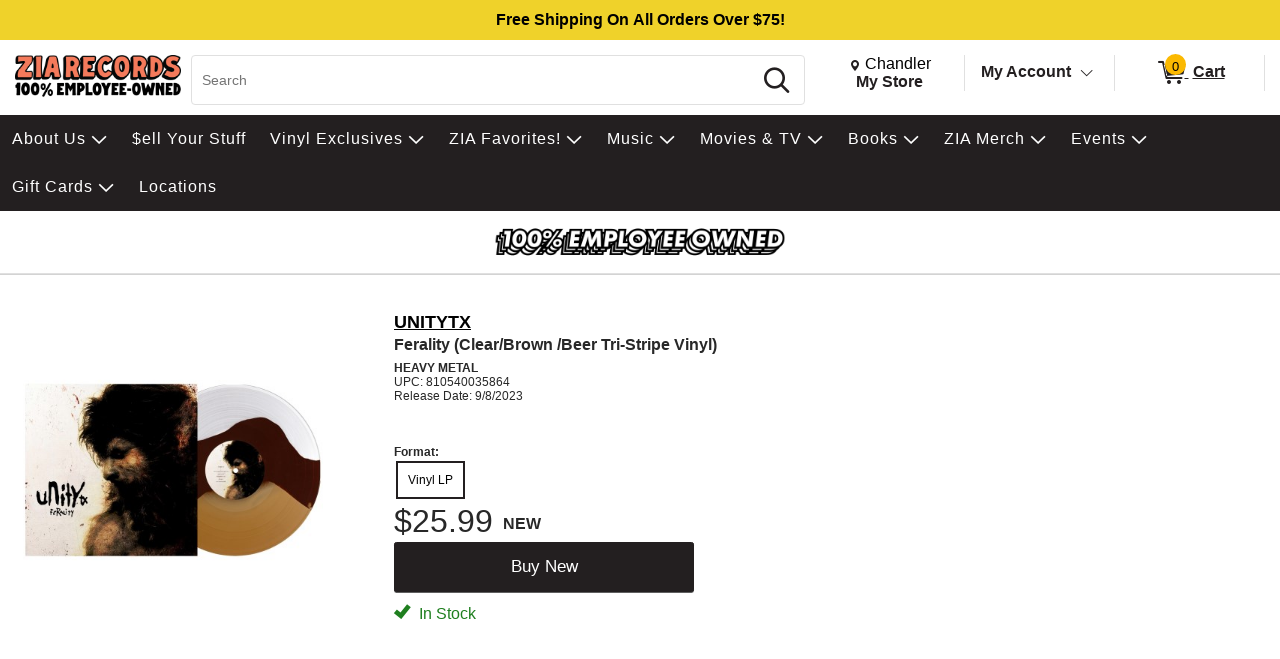

--- FILE ---
content_type: text/html; charset=utf-8
request_url: https://www.ziarecords.com/p/14584845/unitytx-ferality-clear-brown-beer-tri-stripe-vinyl-
body_size: 36437
content:


<!DOCTYPE html PUBLIC "-//W3C//DTD XHTML 1.0 Transitional//EN" "http://www.w3.org/TR/xhtml1/DTD/xhtml1-transitional.dtd">
<html lang="en" xmlns="http://www.w3.org/1999/xhtml" =xmlns:og ="http://ogp.me/ns#" xmlns:fb="http://ogp.me/ns/fb#">
<head>
    <title>Unitytx Ferality (clear Brown Beer Tri Stripe Vinyl) | Zia Records |</title>
    <meta http-equiv="X-UA-Compatible" content="IE=edge" />
    <meta name="description" content="UNITYTX:Ferality (Clear/Brown /Beer Tri-Stripe Vinyl),LP,HEAVY METAL" />
    <meta name="keywords" content="Unitytx Ferality (clear Brown Beer Tri Stripe Vinyl) Lp Heavy Metal" />
    <meta http-equiv="Content-Language" content="en" />
    <meta name="viewport" content="width=device-width, initial-scale=1, maximum-scale=5" />


    

<link rel="shortcut icon" href='/Themes/Zia/Content/images/favicon.bmp' />




        <meta name="generator" content="FieldStack Omni" />


     
    
    
         
        
<meta name="facebook-domain-verification" content="u7pwkaejz45z9loz5x97ds4lg1tmfm" />
<meta name="google-site-verification" content="hE1xL5hrceUPdxKZlgovbZiYSkRkh-clJPHRCaqpC4s" />
<meta name="google-site-verification" content="5REcXtGKMKgapKxCOEUABpMJ6LvRGLiRhtOu8SdbSgE" />

     
    <link href="https://www.ziarecords.com/p/14584845/unitytx-ferality-clear-brown-beer-tri-stripe-vinyl" rel="canonical" />

    <link href="/bundles/styles?v=umDYKvuOgkNau25Ack4nsjTkbnsIeH0ZCX_Nvrx4omA1" rel="stylesheet"/>


    <link rel="stylesheet" href="/Content/fontawesome/css/all.min.css" />
    
    <link rel="stylesheet" href="/Themes/Common/style.css" />



        <!--[if lt IE 9]>
            <link rel="stylesheet" type="text/css" href='/Themes/Zia/Content/IE8.css' />
        <![endif]-->


<!-- Google tag (gtag.js) -->
<script async src="https://www.googletagmanager.com/gtag/js?id=AW-954402917"></script>
<script>
  window.dataLayer = window.dataLayer || [];
  function gtag(){dataLayer.push(arguments);}
  gtag('js', new Date());

  gtag('config', 'AW-954402917');
  gtag('config', 'G-XLD5M7XGL4');
</script>            <script>



            </script>


        <script type="text/javascript">


            function SiteSeal(img, type) {
                if (window.location.protocol.toLowerCase() == "https:") { var mode = "https:"; } else { var mode = "http:"; }
                var host = location.host;
                var baseURL = mode + "//seals.networksolutions.com/siteseal_seek/siteseal?v_shortname=" + type + "&v_querytype=W&v_search=" + host + "&x=5&y=5";
                document.write('<a href="#" onClick=\'window.open("' + baseURL + '","' + type + '","width=450,height=500,toolbar=no,location=no,directories=no,\
                                                                          status=no,menubar=no,scrollbars=no,copyhistory=no,resizable=no");return false;\'>\
                                                                          <img src="'+ img + '" style="border:none;" oncontextmenu="alert(\'This SiteSeal is protected\');return false;"></a>');
            }
        </script>

    


    
    <meta property="og:title" content=" - UNITYTX - Ferality (Clear/Brown /Beer Tri-Stripe Vinyl)" />
    <meta property="og:type" content="album" />
    <meta property="og:url" content="https://www.ziarecords.com/p/14584845" />
    <meta property="og:image" content='https://cache.fieldstackintelligence.com/images/1917/9587282.JPG' />
    <meta property="og:site_name" content="Zia Records" />
    <meta property="og:upc" content="810540035864" />
    <meta property="fb:app_id" content="1446116528949326" />
    <meta property="og:description" content="" />
    <meta property="og:price:amount" content="25.99" />
    <meta property="og:price:currency" content="USD" />
    <meta property="og:product_id" content="10127604" />



        <!-- PZf_4v0357Td0QRQuEv8ua6_sKc -->
        
        
        
        
        
        
        
    


<link href="//fonts.googleapis.com/css?family=Arvo:400,700" rel="stylesheet">
<style>.slide-show-nav .slide-next {
    background-image: url("https://cache.fieldstackintelligence.com/images/zia/html-images/3f64f4e8-6653-4c10-ab3a-3504271576fa.png")
}

.slick-carousel-navigation .slick-next,.slick-carousel-navigation .slick-prev,.slide-frame .slide-nav-button {
    background-image: url("https://cache.fieldstackintelligence.com/images/zia/html-images/3f64f4e8-6653-4c10-ab3a-3504271576fa.png")
}</style>

<!-- Meta Pixel Code -->
<script>
!function(f,b,e,v,n,t,s)
{if(f.fbq)return;n=f.fbq=function(){n.callMethod?
n.callMethod.apply(n,arguments):n.queue.push(arguments)};
if(!f._fbq)f._fbq=n;n.push=n;n.loaded=!0;n.version='2.0';
n.queue=[];t=b.createElement(e);t.async=!0;
t.src=v;s=b.getElementsByTagName(e)[0];
s.parentNode.insertBefore(t,s)}(window, document,'script',
'https://connect.facebook.net/en_US/fbevents.js');
fbq('init', '616517456986468');
fbq('track', 'PageView');
</script>
<noscript><img height="1" width="1" style="display:none"
src="https://www.facebook.com/tr?id=616517456986468&ev=PageView&noscript=1"
/></noscript>
<!-- End Meta Pixel Code -->
<style>
:root {
--hidden-val: none;
}
</style>
<style>
.-ds #master-wrapper-content:before {
  background-image: url("data:image/svg+xml, %3Csvg xmlns='http://www.w3.org/2000/svg' width='100%25' height='40px'%3E%3Ctext x='50%25' y='50%25' text-anchor='middle' fill='black' font-size='1em' dy='.3em' font-family='Arial, Helvetica Neue, Helvetica, sans-serif' font-weight='bolder'%3EFree Shipping On All Orders Over $75!%3C/text%3E%3C/svg%3E");
}

.-mo #master-wrapper-content:before {
  background-image: url("data:image/svg+xml, %3Csvg xmlns='http://www.w3.org/2000/svg' width='100%25' height='40px'%3E%3Ctext x='50%25' y='50%25' text-anchor='middle' fill='black' font-size='.8em' font-family='Arial, Helvetica Neue, Helvetica, sans-serif' dy='.3em' font-weight='bolder'%3EFree Shipping On All Orders Over $75!%3C/text%3E%3C/svg%3E");
}

#master-wrapper-content:before {
  content: "";
  height: 40px;
  display: block;
  width: 100%;
  background-color: var(--accent);
}


.-ds #maincontent::before {
  background-image: url("data:image/svg+xml, %3Csvg xmlns='http://www.w3.org/2000/svg' width='100%25' height='40px'%3E%3Ctext x='50%25' y='50%25' text-anchor='middle' fill='black' font-size='1em' dy='.3em' font-family='Arial, Helvetica Neue, Helvetica, sans-serif' font-weight='bolder'%3EPayment change may be required! See Payment Options page%3C/text%3E%3C/svg%3E");
}

.-mo #maincontent::before {
  background-image: url("data:image/svg+xml, %3Csvg xmlns='http://www.w3.org/2000/svg' width='100%25' height='40px'%3E%3Ctext x='50%25' y='50%25' text-anchor='middle' fill='black' font-size='.8em' dy='.3em' font-family='Arial, Helvetica Neue, Helvetica, sans-serif' font-weight='bolder'%3EPayment change may be required! See Payment Options page%3C/text%3E%3C/svg%3E");
}

#maincontent::before {
  content: "";
  height: 40px;
  display: var(--hidden-val);
  width: 100%;
  background-color: var(--yellow);
}
</style>        

        <script>
        function closestTag(n,t){if(n.parentElement!=null)return n.parentElement.tagName==t?n.parentElement:closestTag(n.parentElement,t)}function closestClass(n,t){if(n.parentElement!=null)return(" "+n.parentElement.className+" ").indexOf(" "+t+" ")>-1?n.parentElement:closestClass(n.parentElement,t)}function addClass(n,t){n!=null&&n.className!=null&&(" "+n.className+" ").indexOf(" "+t+" ")<0&&(n.className+=" "+t)}function removeClass(n,t){n!=null&&n.className!=null&&(" "+n.className+" ").indexOf(" "+t+" ")>-1&&(n.className=n.className.replace(" "+t,""))}function closestId(n,t){if(n.parentElement!=null)return n.parentElement.id==t?n.parentElement:closestId(n.parentElement,t)}function registerListener(n,t,i){i==undefined?window.addEventListener?window.addEventListener(n,t):window.attachEvent("on"+n,t):window.addEventListener?i.addEventListener(n,t):i.attachEvent("on"+n,t)}function lazyImageInit(n){typeof lazyImage=="object"&&lazyImage.imageInit(n)}var deferredExecution=[],$,UiFunctions,styleScope,placeholder;document.ready=function(n){deferredExecution.push(n)};document.readyExecute=function(){for(var n=0;n<deferredExecution.length;n++)typeof deferredExecution[n]=="function"&&deferredExecution[n]();deferredExecution=[]};document.onreadystatechange=function(n){console.log(n,document.readyState)};$=function(n){return n};Array.prototype.indexOf||(Array.prototype.indexOf=function(n,t){for(var i=t||0,r=this.length;i<r;i++)if(this[i]===n)return i;return-1});Object.defineProperty&&Object.defineProperty(HTMLInputElement.prototype,"fs_value",{get:function(){return this.value},set:function(n){this.value=n;this.autoblur&&this.autoblur()},enumerable:!0,configurable:!0});UiFunctions=function(){function f(n){console.log("lazy loading",n);typeof lazyImage=="object"&&lazyImage.loadLazy();n.parentElement&&n.parentElement.removeChild(n)}function t(n){n.tagName=="INPUT"&&(n=n.parentElement);var t=n.getElementsByTagName("input")[0],i=n.getElementsByTagName("label")[0];addClass(i,"label-a");t.focus()}function n(n){var t=n.parentElement.getElementsByTagName("label")[0];n.value?addClass(t,"label-a"):removeClass(t,"label-a")}function i(n){n.tagName=="TEXTAREA"&&(n=n.parentElement);var t=n.getElementsByTagName("textarea")[0],i=n.getElementsByTagName("label")[0];addClass(i,"label-a");t.focus()}function r(n){var t=n.parentElement.getElementsByTagName("label")[0];n.value||removeClass(t,"label-a")}function e(n){var t=n.parentElement;n.checked?(addClass(t,"checked"),t.getElementsByTagName("label")[0].setAttribute("aria-expanded","true"),t.getElementsByClassName("expand")[0].setAttribute("aria-label","Collapse")):(removeClass(t,"checked"),t.getElementsByTagName("label")[0].setAttribute("aria-expanded","false"),t.getElementsByClassName("expand")[0].setAttribute("aria-label","Expand"))}function o(n){for(var f=document.getElementsByClassName("option-show"),r,u,i,t=0;t<f.length;t++)removeClass(f[t],"option-show");if(r=closestClass(n,"radio-option-container"),r!=null){for(u=document.getElementsByName(n.name),t=0;t<u.length;t++)u[t].setAttribute("aria-checked","false");(n.setAttribute("aria-checked",n.checked),document.getElementById(n.id+"-title").setAttribute("aria-checked",n.checked),i=r.getElementsByClassName("radio-action"),i!=null)&&(n.checked?addClass(i[0],"option-show"):removeClass(i[0],"option-show"))}}function u(n,t){var t,i,r,e,f,u;if(t||(t=window.event),t.srcElement&&t.srcElement.onclick)return!1;if(t.cancelBubble=!0,t.stopPropogation){t.stopPropogation();return}if((i=closestClass(n,"radio-option-container"),i!=null)&&(r=i.getElementsByTagName("input"),r!=null&&!(r.length<1))){for(e=closestClass(i,"radio-list"),f=e.getElementsByClassName("op-checked"),u=0;u<f.length;u++)removeClass(f[u],"op-checked");addClass(i,"op-checked");r[0].click()}}function s(n){var t=closestClass(n,"radio-option"),i,r;t!=null&&(i=t.getElementsByTagName("input"),i!=null)&&(registerListener("change",function(){o(this)},i[0]),r=t.getElementsByClassName("radio-content"),r!=null&&registerListener("click",function(){u(this,event)},r[0]),t.removeChild(n))}function h(i){var r=closestClass(i,"input-field"),u;(r==null&&(r=closestClass(i,"input-button-field")),r!=null)&&(u=r.getElementsByTagName("input"),u!=null)&&(registerListener("click",function(){t(this)},r),registerListener("focus",function(){t(this)},u[0]),registerListener("blur",function(){n(this)},u[0]),u[0].autoblur=function(){n(this)},n(u[0]),r.removeChild(i))}function c(n){var t=closestClass(n,"input-field"),u;(t==null&&(t=closestClass(n,"input-button-field")),t!=null)&&(u=t.getElementsByTagName("textarea"),u!=null)&&(registerListener("click",function(){i(this)},t),registerListener("focus",function(){i(this)},u[0]),registerListener("blur",function(){r(this)},u[0]),r(u[0]),t.removeChild(n))}function l(n){var t=closestClass(n,"accordion-row"),i;t!=null&&(i=t.getElementsByTagName("input"),i!=null)&&(registerListener("click",function(){e(this)},i[0]),t.removeChild(n))}function a(n){var t=closestClass(n,"input-container"),i,r;t!=null&&(i=t.getElementsByClassName("input-left"),i!=null)&&(r=t.getElementsByClassName("input-right"),r!=null)&&(i[0].style.paddingRight=r[0].clientWidth+"px",t.removeChild(n))}function v(n){var t=n.parentElement;t&&t.setAttribute("aria-checked",n.checked)}function y(n){var t=n.parentElement,i;t&&(i=t.getElementsByTagName("input"),i)&&(registerListener("change",function(){v(this)},i[0]),t.removeChild(n))}function p(n){var t=n.parentElement;t&&(registerListener("click",function(){w(this)},t),t.removeChild(n))}function w(n){var t,i;n&&(t=n.parentElement,t)&&(t.removeChild(n),i=closestClass(t,"message-container"),(t.children!==null||t.children.length===0&&i!==null)&&(i.removeChild(t),i.parentElement!==null&&i.parentElement.removeChild(i)))}return{registerText:h,registerTextArea:c,registerRadio:s,registerAccordion:l,registerInputAction:a,registerCheckbox:y,LazyLoad:f,registerMessageClear:p,TEST:u}}();styleScope=function(){function f(){this.styleContent=""}function e(){if(!t){var n=document.createElement("style");n.appendChild(document.createTextNode(""));document.head.appendChild(n);n.sheet.insertRule("body { visibility: hidden; }",0)}}function i(n,t){if(n=n.replace("/*USE GLOBAL CUSTOM CSS */",""),!n.length)return"";var i=new RegExp("([^\r\n,{}]+)(,(?=[^}]*{)|s*{)","g");return n.replace(i,function(n,i,r){return i.match(/^\s*(@media|@.*keyframes|to|from|@font-face|1?[0-9]?[0-9])/)?i+r:(i.match(/:scope/)&&(i=i.replace(/([^\s]*):scope/,function(n,t){return""===t?"> *":"> "+t})),(i=i.replace(/^(\s*)/,"$1"+t+" "))+r)})}function n(){var e="scoped"in document.createElement("style"),n=Array.prototype.slice.call(document.body.querySelectorAll("style")),r;if(n=n.concat(Array.prototype.slice.call(document.querySelectorAll('styleLink[named="Global"]'))),0===n.length)return void(document.getElementsByTagName("body")[0].style.visibility="visible");r=new f;for(var u=document.head||document.getElementsByTagName("head")[0],t=document.createElement("style"),i=0;i<n.length;i++)n[i].innerHTML.indexOf("@import")>-1&&h(n[i],t),o(n[i],r,t,u);t.styleSheet?t.styleSheet.cssText+=r.styleContent:t.appendChild(document.createTextNode(r.styleContent));t.innerHTML&&u.appendChild(t);document.getElementsByTagName("body")[0].style.visibility="visible"}function o(n,t,i,r,u){var e=!1;r===undefined&&(r=document.head||document.getElementsByTagName("head")[0]);i===undefined&&(i=document.createElement("style"),e=!0);t===undefined&&(t=new f);l(n,t,i,r);(e||u)&&(i.styleSheet?i.styleSheet.cssText+=t.styleContent:i.appendChild(document.createTextNode(t.styleContent)),i.innerHTML&&r.appendChild(i))}function s(){return"/*styleGuid-"+"xxxxxxxx-xxxx-4xxx-yxxx-xxxxxxxxxxxx".replace(/[xy]/g,function(n){var t=Math.random()*16|0,i=n=="x"?t:t&3|8;return i.toString(16)})+"*/"}function h(n,t){var o=[],h,u,f,r,e;if(n!==null){for(h=/@import\s*url\s*\((.*)\);?/gim,u=h.exec(n.innerHTML);u!==null;)o.push([u[1],u[0]]),u=h.exec(n.innerHTML);for(f=0;f<o.length;f++)r=new c,r.placeHolder=s(),r.importUrl=o[f][0].replace(/"/g,"").replace(/\'/g,""),r.destinationTag=t,r.originTag=n,r.originTag.innerHTML=r.originTag.innerHTML.replace(o[f][1],r.placeHolder),e=new XMLHttpRequest,e.info=r,e.addEventListener("load",function(){var n=this.info,t;n.destinationTag.innerHTML.indexOf(n.placeHolder)!==-1&&(t="",this.status===200&&(t=this.responseText),t=i(t,n.originTag.tag),n.destinationTag.innerHTML=n.destinationTag.innerHTML.replace(n.placeHolder,"/* imported: "+n.importUrl+"*/ \n"+t))}),e.open("GET",r.importUrl,!0),e.send()}}function c(){this.placeHolder="";this.importUrl="";this.originTag=null;this.destinationTag=null;this.cloneTag=null;this.request=null}function l(n,t){var s;if(!n.hasAttribute("global")){var e=n,l=e.innerHTML,f=n.getAttribute("named"),h=f=="Global"&&n.tagName=="STYLELINK";if(l&&"BODY"!==e.parentElement.nodeName||h){var a="_fs-"+r,c="#"+a,o=document.createElement("div");f?(o.className="_fs-_"+f,c="."+o.className):o.id=a;s=e.parentNode;h||(s.parentNode.replaceChild(o,s),o.appendChild(s));e.parentNode.removeChild(e);(!f||u.indexOf(f)<0||h)&&(t.styleContent+=i(l,c),n.tag=c,f&&u.push(f))}r++}}function a(i){t||(n(),i.removeAttribute("onload"))}var r=0,u=[],t=!1;return!function(){"use strict";t||("undefined"==typeof document||(e(),"complete"===document.readyState||"loaded"===document.readyState?n():document.addEventListener("DOMContentLoaded",n)))}(),"undefined"!=typeof exports&&(exports.scoper=i),{Process:n,Ajax:a}}();placeholder=function(){function t(t){var r=document.createElement("div"),u,f;if(r.style.cssText="width:100%; box-sizing:border-box; white-space: nowrap;",t.segments)for(u=0;u<t.segments.length;u++)i(t.segments[u],r);if(t.lines)for(f=0;f<t.lines.length;f++)n(t.lines[f],r);return t.line&&n(t.line,r),r}function i(t,r,u){var f=document.createElement("div"),s="display:inline-block; box-sizing:border-box; vertical-align:top;",e,o;if(t.style&&(s+=t.style),f.style.cssText=s,t.line&&n(t.line,f),t.lines)for(e=0;e<t.lines.length;e++)n(t.lines[e],f);if(r.appendChild(f),u===undefined&&t.repeat>1)for(o=0;o<t.repeat-1;o++)i(t,r,!0)}function n(t,i,r){var u=document.createElement("div"),f;if(t.style&&(u.style.cssText=t.style),u.className="animated-placeholder",i.appendChild(u),r===undefined&&t.repeat>1)for(f=0;f<t.repeat-1;f++)n(t,i,!0)}function r(n,i){var u=document.querySelectorAll(n),r,f;if(u.length)for(r=0;r<u.length;r++)f=t(i),u[r].innerHTML=f.outerHTML}return{Generate:t,Show:r}}()
        </script>






    </head>

<body class="-ds">



  
  <div id="mastertop"></div>
  <!--[if lt IE 7]> <div style=' clear: both; height: 59px; padding:0 0 0 15px; position: relative;'> <a href="http://windows.microsoft.com/en-US/internet-explorer/products/ie/home?ocid=ie6_countdown_bannercode"><img src="http://storage.ie6countdown.com/assets/100/images/banners/warning_bar_0000_us.jpg" border="0" height="42" width="820" alt="You are using an outdated browser. For a faster, safer browsing experience, upgrade for free today." /></a></div> <![endif]-->

  

  <div class="master-wrapper-page" onclick="hideWebPopup();" id="master-wrapper-page">
    <div class="fs-loading-bar">
      <div class="fs-loader"></div>
    </div>
    
  <div class="master-wrapper-content" id="master-wrapper-content">
      <div class="accessibility-helpers">
          <a href="#maincontent" class="skip-link">Skip to Main Content</a>
          <div id="a11y-alerts" class="sr-only" aria-live="assertive" role="alert"></div>
      </div>
    <script type="application/javascript" async id="top-carousel">
         $(document).ready(function () {
         
                 // Set the current Height/Width
                 global.clientHeight = $(window).height();
                 global.clientWidth = $(window).width();
         
                 // Register trigger
                 app.registerTrigger('onwindowresize');
         
                 // Add trigger event
                 $(window).resize(function (e) {
         
                     clearTimeout(global.resizeInterval);
         
                     // Check if the height/width has really changed..
                     if (global.clientHeight != $(window).height() || global.clientWidth != $(window).width()) {
                         global.clientHeight = $(window).height();
                         global.clientWidth = $(window).width();
         
                         global.resizeInterval = setTimeout(function () {
                             app.triggerEvent('onwindowresize');
                             console.log('resize event');
                         }, 400);
                     }
                 })
         slickCarousel.buildHeroCarousels('.carousel-frame');
         })
    </script>




<div class="header-wrap _nav_header_">
    
    <div class="m-items">
        <div class="mobile-menu">
                <button aria-label="Toggle Responsive Menu" class="desktop-hamburger menu button-link" onclick="toggleResponsiveMenu()" aria-haspopup="true">
                    <span class="fs-ico fs-menu"></span>
                    <i class="burg-x"></i>
                </button>
        </div>
        <div class="m-logo">
                <a href="https://www.ziarecords.com">
                <img src='https://cache.fieldstackintelligence.com/images/zia/client-logos/a7909b16-56ad-4818-a68d-433d85d33b08.png' class="header-logo-large h-logo" alt="Home page" />
                </a>
        </div>
        <div class="m-search">




<script>
    function searchBoxFocus(searchbox) {
        if (searchbox.value == 'Search')
            searchbox.value = '';

        let searchSubmitButton = $('#searchSubmitButton');
        searchSubmitButton.css({ 'cursor': 'pointer' });
    }

    function searchBoxBlur(searchbox) {
        if (searchbox.value == '')
        {
            $('#searchSubmitButton').css({ 'cursor': 'default' });
        }
    }

    function clearSearchText() {
        $('.searchboxtext').val('');
        $('.searchbox-clear').addClass("hidden");
        $('.searchboxtext').focus();
    }

    function searchBoxSubmit(el) {
        var t = $('.searchboxtext').val();
        if (t == 'Search') {
            $('.searchboxtext').focus();
        }
            return;

        $('.searchbox-form').submit();
    }

    function searchboxval(el) {
        var text = el.value;
        $('.searchboxtext').val(text);
    }

    function toggleSearchBar(forceShow) {
        var ck = !!!$('.mo-search-icon').attr('ck');
        if (forceShow != undefined)
            ck = forceShow;

        if (ck) {
            toggleResponsiveMenu(false);
            $('.mo-search-icon').attr('ck', '1');
            $('.mo-search').show();
            $('.searchboxtext').focus();
        }
        else {
            $('.mo-search-icon').attr('ck', null);
            $('.mo-search').hide();
        }
    }
</script>


<form action="/search" class="searchbox-form" method="get" onsubmit="return check_small_search_form(this)">    <div id="scrim" hidden="hidden"></div>
    <div class="search-box">
      <div class="search-left desktop-search">
        <input id="searchbox" type="search" class="solidlightboundingbox searchboxtext small-searchterms"
               onkeyup="searchboxval(this)" maxlength=256 placeholder="Search"
                                      name="q" onfocus="searchBoxFocus(this);" onblur="searchBoxBlur(this)"
               title="Search" aria-label="Search, Search" />
      </div>
            <div class="search-right">
                <div class="search-glass">
                    <button class="button action button-link"  id="searchSubmitButton"  onclick="searchBoxSubmit(this);"    tabindex=0>
    <span class="glass-icon fs-ico fs-search"></span> <span class='sr-only'>Search</span>
</button>


                </div>
            </div>
        </div>
        <input type="hidden" name="SC" value="1" />
</form>
        </div>
        <div class="m-header-area" id="headerlinksarea">
                







<div class="m-header-links">
    
    <div class="m-location header-cell">

        <span id="change-store-btn-desc" class="sr-only">Change store from currently selected store.</span>
        <button id="headerLinkStoreSelector" 
                onclick="storeSelect('n')" 
                class="header-shownlocal location-select button-link"
                aria-describedby="change-store-btn-desc">
            <span class="st-loc">
                <span class="location-icon fs-ico fs-location"></span>
                <span class="sr-only">Change Store. Selected Store</span>
                <span class="st-loc-title location-btn-text">
                    Chandler
                </span>
            </span>
            <span class="st-loc-desc location-btn-text" style="display:block;">My Store</span>
        </button>
    </div>
    <div class="m-account header-cell">
        <div class="customer-detail-button">
                            <a href="/customer/welcomeback" class="isitreallyyou customer-detail-myaccount" style="display:inline-block">
                    My Account
                </a>
                <button class="toggle-account-btn fs-ico fs-down-chevron button-link" onclick="toggleMyAccount(null, true, true)" aria-label="Toggle Account Menu" aria-haspopup="true" style="display:inline-block;">
                </button>
        </div>
        <div class="customer-detail-menu cd-info">
                <ul role="menu">
                        <li class="user-signup" role="menuitem">
                            <div class="signup-button"><button class="button action medium"  id="headerLinksSignIn"  onclick="doLogin();"    tabindex=0>
    Login
</button>

</div>
                            <div class="signup-message">New Customer? <a id="headerLinksSignUp" href="javascript:doLogin()">Start Here</a></div>
                        </li>
                    <li role="menuitem">
                        <a id="headerLinkAccount" href="/customer/welcomeback">Account</a>
                    </li>
                    <li role="menuitem">
                        <a id="headerLinkOrderHistory" href="/customer/welcomeback">Orders</a>
                    </li>
                    <li role="menuitem">
                        <a id="headerLinkWishlists" href="/customer/welcomeback">My Lists</a>
                    </li>
                                    </ul>
        </div>
    </div>

    
        <div class="header-cell customer-header-cart">
            <a id="headerLinkCart" 
               href="/cartx" 
               class="view-cart-header-btn button-link" 
               aria-label="0 items in Cart">
                <span class="cart-item-count">
                    <span class="fs-ico fs-cart"></span>
                    <span class="cart-item-number">0</span>
                </span>
                <span class="cart-text"> Cart</span>
            </a>
        </div>
        <div class="cd-alert">
            <div class="content"></div>
        </div>                      
</div>

    </div>
    </div>  
</div>





<div class="store-select-container" style="display:none;"></div>





<div class="headermenu" style="margin-bottom:0px; padding:0px">
    <div class="headermenutopdiv"></div>
     


    <nav aria-label="Unitytx Ferality (clear Brown Beer Tri Stripe Vinyl) | Zia Records | Navigation">
        <div class="menu-wrapper" id="menubar" role="menubar">
            <div class="menu-top">
                    <a href="/content/about/" class="menu-link" style="outline:0;" role="menuitem" tabindex="0">
                        
                        <div class="menu-item" data-id=0-7>
                            About Us
                        </div>
                    </a>
                    <a href="/buy-sell-trade" class="menu-link" style="outline:0;" role="menuitem" tabindex="0">
                        
                        <div class="menu-item" >
                            $ell Your Stuff
                        </div>
                    </a>
                    <a href="/ZiaExclusives" class="menu-link" style="outline:0;" role="menuitem" tabindex="0">
                        
                        <div class="menu-item" data-id=0-2>
                            Vinyl Exclusives
                        </div>
                    </a>
                    <a href="/content/curated-by-zia/" class="menu-link" style="outline:0;" role="menuitem" tabindex="0">
                        
                        <div class="menu-item" data-id=0-245>
                            ZIA Favorites!
                        </div>
                    </a>
                    <a href="/c/80/music" class="menu-link" style="outline:0;" role="menuitem" tabindex="0">
                        
                        <div class="menu-item" data-id=0-80>
                            Music
                        </div>
                    </a>
                    <a href="/c/85/movies" class="menu-link" style="outline:0;" role="menuitem" tabindex="0">
                        
                        <div class="menu-item" data-id=0-85>
                            Movies &amp; TV
                        </div>
                    </a>
                    <a href="/c/95/books" class="menu-link" style="outline:0;" role="menuitem" tabindex="0">
                        
                        <div class="menu-item" data-id=0-95>
                            Books
                        </div>
                    </a>
                    <a href="javascript:void(0)" class="menu-link" style="outline:0;" role="menuitem" tabindex="0">
                        
                        <div class="menu-item" data-id=0-685>
                            ZIA Merch
                        </div>
                    </a>
                    <a href="/c/440/events" class="menu-link" style="outline:0;" role="menuitem" tabindex="0">
                        
                        <div class="menu-item" data-id=0-440>
                            Events
                        </div>
                    </a>
                    <a href="javascript:void(0)" class="menu-link" style="outline:0;" role="menuitem" tabindex="0">
                        
                        <div class="menu-item" data-id=0-686>
                            Gift Cards
                        </div>
                    </a>
                    <a href="/locations" class="menu-link" style="outline:0;" role="menuitem" tabindex="0">
                        
                        <div class="menu-item" >
                            Locations
                        </div>
                    </a>
            </div>
            <div class="menu-bottom">







    <div class="menu-content" id="mc-0-7">
            <div class="menu-sub-menu" id="msm-0-7">
                <ul class="menu-child-list">
                        <li class="menu-child-item"
                            data-id="0-567">
                            <a href="/content/about/" tabindex="-1" aria-haspopup="false">
                                About
                            </a>
                        </li>
                        <li class="menu-child-item"
                            data-id="0-730">
                            <a href="/content/vip/" tabindex="-1" aria-haspopup="true">
                                ZIA VIP
                                    <span class="menu-more"></span>
                            </a>
                        </li>
                        <li class="menu-child-item"
                            data-id="0-735">
                            <a href="/c/735/legal" tabindex="-1" aria-haspopup="true">
                                Legal
                                    <span class="menu-more"></span>
                            </a>
                        </li>
                        <li class="menu-child-item"
                            data-id="0-560">
                            <a href="/content/jobs/" tabindex="-1" aria-haspopup="false">
                                Careers
                            </a>
                        </li>
                        <li class="menu-child-item"
                            data-id="0-41">
                            <a href="/Community-Improvement" tabindex="-1" aria-haspopup="false">
                                Community Improvement
                            </a>
                        </li>
                        <li class="menu-child-item"
                            data-id="0-27">
                            <a href="/contactus" tabindex="-1" aria-haspopup="false">
                                Contact Us
                            </a>
                        </li>
                        <li class="menu-child-item"
                            data-id="0-31">
                            <a href="/FAQ" tabindex="-1" aria-haspopup="false">
                                FAQ
                            </a>
                        </li>
                        <li class="menu-child-item"
                            data-id="0-162">
                            <a href="/Points" tabindex="-1" aria-haspopup="false">
                                Loyalty Program
                            </a>
                        </li>
                        <li class="menu-child-item"
                            data-id="0-40">
                            <a href="/returnspolicy" tabindex="-1" aria-haspopup="false">
                                Returns Policy
                            </a>
                        </li>
                        <li class="menu-child-item"
                            data-id="0-719">
                            <a href="/content/shipping-policy/" tabindex="-1" aria-haspopup="false">
                                Shipping Policy
                            </a>
                        </li>
                        <li class="menu-child-item"
                            data-id="0-34">
                            <a href="https://conta.cc/4b8PLou" tabindex="-1" aria-haspopup="false">
                                Newsletter
                            </a>
                        </li>
                </ul>
            </div>
                    <div class="menu-sub-content" id="msc-0-730">

    <div class="category-content-menu" id="cat-content-0-730">


            <div class="sub-cat-list">
        <ul class="sub-cat-single">
                <li class="cat-child-sub">
                    <a href="/content/zia-vip-faq/" tabindex="-1">
                        <span class="sub-cat-header">VIP FAQ</span>
                    </a>
                </li>
                <li class="cat-child-sub">
                    <a href="/content/vip-terms-and-conditions/" tabindex="-1">
                        <span class="sub-cat-header">VIP Terms &amp; Conditions</span>
                    </a>
                </li>
        </ul>
    </div>


    </div>
                    </div>
                    <div class="menu-sub-content" id="msc-0-735">

    <div class="category-content-menu" id="cat-content-0-735">


            <div class="sub-cat-list">
        <ul class="sub-cat-single">
                <li class="cat-child-sub">
                    <a href="/content/Accessibility-Statement/" tabindex="-1">
                        <span class="sub-cat-header">Accessibility Statement</span>
                    </a>
                </li>
                <li class="cat-child-sub">
                    <a href="/content/zia-cookie-policy/" tabindex="-1">
                        <span class="sub-cat-header">Cookie Policy</span>
                    </a>
                </li>
                <li class="cat-child-sub">
                    <a href="/content/zia-copyright/" tabindex="-1">
                        <span class="sub-cat-header">Copyright &amp; Trademark</span>
                    </a>
                </li>
                <li class="cat-child-sub">
                    <a href="/content/zia-privacy-policy/" tabindex="-1">
                        <span class="sub-cat-header">Privacy Policy</span>
                    </a>
                </li>
                <li class="cat-child-sub">
                    <a href="/content/zia-terms-of-use/" tabindex="-1">
                        <span class="sub-cat-header">Terms of Use</span>
                    </a>
                </li>
        </ul>
    </div>


    </div>
                    </div>
    </div>














    <div class="menu-content" id="mc-0-2">
            <div class="menu-sub-menu" id="msm-0-2">
                <ul class="menu-child-list">
                        <li class="menu-child-item"
                            data-id="0-3">
                            <a href="/c/3/zia-vinyl-exclusives" tabindex="-1" aria-haspopup="false">
                                ZIA Vinyl Exclusives
                            </a>
                        </li>
                        <li class="menu-child-item"
                            data-id="0-460">
                            <a href="/c/460/rsd-black-friday" tabindex="-1" aria-haspopup="false">
                                RSD Black Friday
                            </a>
                        </li>
                        <li class="menu-child-item"
                            data-id="0-81">
                            <a href="/c/81/indie-exclusive-vinyl" tabindex="-1" aria-haspopup="false">
                                Indie Exclusives
                            </a>
                        </li>
                        <li class="menu-child-item"
                            data-id="0-287">
                            <a href="/c/287/rsd-essentials" tabindex="-1" aria-haspopup="false">
                                RSD Essentials
                            </a>
                        </li>
                        <li class="menu-child-item"
                            data-id="0-312">
                            <a href="/c/312/rsd-exclusives" tabindex="-1" aria-haspopup="false">
                                RSD Exclusives
                            </a>
                        </li>
                        <li class="menu-child-item"
                            data-id="0-539">
                            <a href="/c/539/signed-albums" tabindex="-1" aria-haspopup="false">
                                Signed Albums
                            </a>
                        </li>
                </ul>
            </div>
    </div>







    <div class="menu-content" id="mc-0-245">
            <div class="menu-sub-menu" id="msm-0-245">
                <ul class="menu-child-list">
                        <li class="menu-child-item"
                            data-id="0-702">
                            <a href="/content/staff-picks/" tabindex="-1" aria-haspopup="false">
                                Staff Picks!
                            </a>
                        </li>
                        <li class="menu-child-item"
                            data-id="0-770">
                            <a href="/c/770/consume-more-media" tabindex="-1" aria-haspopup="false">
                                Consume More Media!
                            </a>
                        </li>
                        <li class="menu-child-item"
                            data-id="0-501">
                            <a href="/c/501/cage-against-the-machine" tabindex="-1" aria-haspopup="false">
                                Cage Against the Machine
                            </a>
                        </li>
                        <li class="menu-child-item"
                            data-id="0-751">
                            <a href="/c/751/cozycore" tabindex="-1" aria-haspopup="false">
                                Cozycore
                            </a>
                        </li>
                        <li class="menu-child-item"
                            data-id="0-515">
                            <a href="/c/515/employee-made" tabindex="-1" aria-haspopup="false">
                                Employee Made
                            </a>
                        </li>
                        <li class="menu-child-item"
                            data-id="0-520">
                            <a href="/content/flex-your-fandom/" tabindex="-1" aria-haspopup="false">
                                Flex Your Fandom!
                            </a>
                        </li>
                        <li class="menu-child-item"
                            data-id="0-601">
                            <a href="/c/601/hispanic-heritage" tabindex="-1" aria-haspopup="false">
                                Hispanic Heritage
                            </a>
                        </li>
                        <li class="menu-child-item"
                            data-id="0-503">
                            <a href="/c/503/lgbtqia" tabindex="-1" aria-haspopup="false">
                                LGBTQIA+
                            </a>
                        </li>
                        <li class="menu-child-item"
                            data-id="0-424">
                            <a href="/c/424/majestic-theaters" tabindex="-1" aria-haspopup="false">
                                Majestic Theaters
                            </a>
                        </li>
                </ul>
            </div>
    </div>







    <div class="menu-content" id="mc-0-80">
            <div class="menu-sub-menu" id="msm-0-80">
                <ul class="menu-child-list">
                        <li class="menu-child-item"
                            data-id="0-111">
                            <a href="/c/111/pre-owned-vinyl" tabindex="-1" aria-haspopup="true">
                                Pre-Owned Vinyl
                                    <span class="menu-more"></span>
                            </a>
                        </li>
                        <li class="menu-child-item"
                            data-id="0-84">
                            <a href="/c/84/new-release-music" tabindex="-1" aria-haspopup="false">
                                New Releases
                            </a>
                        </li>
                        <li class="menu-child-item"
                            data-id="0-115">
                            <a href="/c/559/pre-order-now" tabindex="-1" aria-haspopup="false">
                                Pre-Orders &amp; Coming Soon 
                            </a>
                        </li>
                        <li class="menu-child-item"
                            data-id="0-474">
                            <a href="/c/474/best-sellers" tabindex="-1" aria-haspopup="false">
                                Best Sellers
                            </a>
                        </li>
                        <li class="menu-child-item"
                            data-id="0-82">
                            <a href="/c/82/compact-disc" tabindex="-1" aria-haspopup="false">
                                CD
                            </a>
                        </li>
                        <li class="menu-child-item"
                            data-id="0-83">
                            <a href="/c/83/cassette" tabindex="-1" aria-haspopup="false">
                                Cassette
                            </a>
                        </li>
                </ul>
            </div>
                    <div class="menu-sub-content" id="msc-0-111">

    <div class="category-content-menu" id="cat-content-0-111">


            <div class="sub-cat-list">
        <ul class="sub-cat-single">
                <li class="cat-child-sub">
                    <a href="/c/230/vinyl-markdowns" tabindex="-1">
                        <span class="sub-cat-header">Vinyl Markdowns</span>
                    </a>
                </li>
        </ul>
    </div>


    </div>
                    </div>
    </div>







    <div class="menu-content" id="mc-0-85">
            <div class="menu-sub-menu" id="msm-0-85">
                <ul class="menu-child-list">
                        <li class="menu-child-item"
                            data-id="0-116">
                            <a href="/c/116/new-release-movies-dvd-blu-ray" tabindex="-1" aria-haspopup="false">
                                New Releases
                            </a>
                        </li>
                        <li class="menu-child-item"
                            data-id="0-559">
                            <a href="/c/559/pre-order-now" tabindex="-1" aria-haspopup="false">
                                Pre-Order Now!
                            </a>
                        </li>
                        <li class="menu-child-item"
                            data-id="0-88">
                            <a href="/c/88/4k-ultra-hd" tabindex="-1" aria-haspopup="false">
                                4K Ultra HD
                            </a>
                        </li>
                        <li class="menu-child-item"
                            data-id="0-86">
                            <a href="/c/86/blu-ray" tabindex="-1" aria-haspopup="false">
                                Blu-ray
                            </a>
                        </li>
                        <li class="menu-child-item"
                            data-id="0-87">
                            <a href="/c/87/dvd" tabindex="-1" aria-haspopup="false">
                                DVD
                            </a>
                        </li>
                        <li class="menu-child-item"
                            data-id="0-119">
                            <a href="/c/119/television" tabindex="-1" aria-haspopup="false">
                                Television
                            </a>
                        </li>
                        <li class="menu-child-item"
                            data-id="0-553">
                            <a href="/content/browse-by-label/" tabindex="-1" aria-haspopup="true">
                                Browse by Label
                                    <span class="menu-more"></span>
                            </a>
                        </li>
                        <li class="menu-child-item"
                            data-id="0-764">
                            <a href="/c/764/director-spotlight" tabindex="-1" aria-haspopup="false">
                                Director Spotlight
                            </a>
                        </li>
                        <li class="menu-child-item"
                            data-id="0-552">
                            <a href="/content/studio-spotlight/" tabindex="-1" aria-haspopup="true">
                                Studio Spotlight
                                    <span class="menu-more"></span>
                            </a>
                        </li>
                </ul>
            </div>
                    <div class="menu-sub-content" id="msc-0-553">

    <div class="category-content-menu" id="cat-content-0-553">


            <div class="sub-cat-list">
        <ul class="sub-cat-single">
                <li class="cat-child-sub">
                    <a href="/c/490/arrow-video" tabindex="-1">
                        <span class="sub-cat-header">Arrow Video</span>
                    </a>
                </li>
                <li class="cat-child-sub">
                    <a href="/c/290/criterion-collection" tabindex="-1">
                        <span class="sub-cat-header">Criterion Collection</span>
                    </a>
                </li>
                <li class="cat-child-sub">
                    <a href="/c/571/eureka" tabindex="-1">
                        <span class="sub-cat-header">EUREKA!</span>
                    </a>
                </li>
                <li class="cat-child-sub">
                    <a href="/c/598/kl-studio-classics" tabindex="-1">
                        <span class="sub-cat-header">Kino Lorber</span>
                    </a>
                </li>
                <li class="cat-child-sub">
                    <a href="/c/548/radiance-films" tabindex="-1">
                        <span class="sub-cat-header">Radiance Films</span>
                    </a>
                </li>
                <li class="cat-child-sub">
                    <a href="/c/491/shout-factory" tabindex="-1">
                        <span class="sub-cat-header">SHOUT! Studios</span>
                    </a>
                </li>
        </ul>
    </div>


    </div>
                    </div>
                    <div class="menu-sub-content" id="msc-0-552">

    <div class="category-content-menu" id="cat-content-0-552">


            <div class="sub-cat-list">
        <ul class="sub-cat-single">
                <li class="cat-child-sub">
                    <a href="/c/508/a24" tabindex="-1">
                        <span class="sub-cat-header">A24 Films</span>
                    </a>
                </li>
                <li class="cat-child-sub">
                    <a href="/c/625/aardman-animations" tabindex="-1">
                        <span class="sub-cat-header">Aardman Animations</span>
                    </a>
                </li>
                <li class="cat-child-sub">
                    <a href="/c/557/blumhouse" tabindex="-1">
                        <span class="sub-cat-header">Blumhouse</span>
                    </a>
                </li>
                <li class="cat-child-sub">
                    <a href="/c/555/illumination" tabindex="-1">
                        <span class="sub-cat-header">Illumination</span>
                    </a>
                </li>
                <li class="cat-child-sub">
                    <a href="/c/526/mcu-fandom" tabindex="-1">
                        <span class="sub-cat-header">Marvel Studios</span>
                    </a>
                </li>
                <li class="cat-child-sub">
                    <a href="/c/551/neon" tabindex="-1">
                        <span class="sub-cat-header">NEON</span>
                    </a>
                </li>
        </ul>
    </div>


    </div>
                    </div>
    </div>







    <div class="menu-content" id="mc-0-95">
            <div class="menu-sub-menu" id="msm-0-95">
                <ul class="menu-child-list">
                        <li class="menu-child-item"
                            data-id="0-752">
                            <a href="/c/752/author-spotlight" tabindex="-1" aria-haspopup="false">
                                Author Spotlight
                            </a>
                        </li>
                        <li class="menu-child-item"
                            data-id="0-753">
                            <a href="/c/753/browse-by-book-genre" tabindex="-1" aria-haspopup="true">
                                Browse by Genre
                                    <span class="menu-more"></span>
                            </a>
                        </li>
                        <li class="menu-child-item"
                            data-id="0-99">
                            <a href="/c/99/graphic-novels" tabindex="-1" aria-haspopup="false">
                                Graphic Novels
                            </a>
                        </li>
                        <li class="menu-child-item"
                            data-id="0-98">
                            <a href="/c/98/manga" tabindex="-1" aria-haspopup="false">
                                Manga &amp; Light Novels
                            </a>
                        </li>
                        <li class="menu-child-item"
                            data-id="0-763">
                            <a href="/c/763/zines" tabindex="-1" aria-haspopup="false">
                                Zines
                            </a>
                        </li>
                        <li class="menu-child-item"
                            data-id="0-489">
                            <a href="/c/489/our-favorite-books" tabindex="-1" aria-haspopup="false">
                                ZIA&#39;s Favorite Books!
                            </a>
                        </li>
                </ul>
            </div>
                    <div class="menu-sub-content" id="msc-0-753">

    <div class="category-content-menu" id="cat-content-0-753">


            <div class="sub-cat-list">
        <ul class="sub-cat-single">
                <li class="cat-child-sub">
                    <a href="/c/757/fantasy-books" tabindex="-1">
                        <span class="sub-cat-header">Fantasy</span>
                    </a>
                </li>
                <li class="cat-child-sub">
                    <a href="/c/756/horror-books" tabindex="-1">
                        <span class="sub-cat-header">Horror</span>
                    </a>
                </li>
                <li class="cat-child-sub">
                    <a href="/c/760/mystery-books" tabindex="-1">
                        <span class="sub-cat-header">Mystery</span>
                    </a>
                </li>
                <li class="cat-child-sub">
                    <a href="/c/758/science-fiction-books" tabindex="-1">
                        <span class="sub-cat-header">Science Fiction</span>
                    </a>
                </li>
                <li class="cat-child-sub">
                    <a href="/c/761/true-crime-books" tabindex="-1">
                        <span class="sub-cat-header">True Crime</span>
                    </a>
                </li>
                <li class="cat-child-sub">
                    <a href="/c/101/young-adult-books" tabindex="-1">
                        <span class="sub-cat-header">Young Adult</span>
                    </a>
                </li>
        </ul>
    </div>


    </div>
                    </div>
    </div>







    <div class="menu-content" id="mc-0-685">
            <div class="menu-sub-menu" id="msm-0-685">
                <ul class="menu-child-list">
                        <li class="menu-child-item"
                            data-id="0-1">
                            <a href="/c/1/zia-apparel" tabindex="-1" aria-haspopup="false">
                                ZIA Apparel
                            </a>
                        </li>
                        <li class="menu-child-item"
                            data-id="0-4">
                            <a href="/c/4/zia-gear" tabindex="-1" aria-haspopup="false">
                                ZIA Gear
                            </a>
                        </li>
                </ul>
            </div>
    </div>







    <div class="menu-content" id="mc-0-440">
            <div class="menu-sub-menu" id="msm-0-440">
                <ul class="menu-child-list">
                        <li class="menu-child-item"
                            data-id="0-587">
                            <a href="/c/587/in-store" tabindex="-1" aria-haspopup="false">
                                In-Store
                            </a>
                        </li>
                        <li class="menu-child-item"
                            data-id="0-9">
                            <a href="/contests" tabindex="-1" aria-haspopup="false">
                                Contests
                            </a>
                        </li>
                        <li class="menu-child-item"
                            data-id="0-596">
                            <a href="/content/listening-parties/" tabindex="-1" aria-haspopup="false">
                                Listening Parties
                            </a>
                        </li>
                </ul>
            </div>
    </div>







    <div class="menu-content" id="mc-0-686">
            <div class="menu-sub-menu" id="msm-0-686">
                <ul class="menu-child-list">
                        <li class="menu-child-item"
                            data-id="0-278">
                            <a href="/c/278/e-gift-cards" tabindex="-1" aria-haspopup="false">
                                E-Gift Cards
                            </a>
                        </li>
                        <li class="menu-child-item"
                            data-id="0-12">
                            <a href="/c/12/gift-cards" tabindex="-1" aria-haspopup="false">
                                Gift Cards
                            </a>
                        </li>
                </ul>
            </div>
    </div>







            </div>
        </div>
    </nav>



</div>

      <span class="scroll-root"></span>
      <main id="maincontent">
          <div class="master-wrapper-inner-content">


        <div class="header-content-banner">
            <style named="Global" onload="styleScope.Ajax(this)">/*USE GLOBAL CUSTOM CSS */</style>
<style>
.img-cta {
  margin: 10px 0;
  	text-align: center;
  }

.img-cta img {
    display: block;
    margin-left: auto;
    margin-right: auto;
    width: 300px;
}
</style>
<div class="img-cta">
<a href="/content/about/">
	<img src="https://cache.fieldstackintelligence.com/images/zia/html-images/209f034c-11ee-41cf-8497-9af5d36b44b3.png" alt="Employee Owned">
  </a>
</div>

<!-- Holiday CTA 

<div class="img-cta">
<a href="/content/freeshipping">
	<img src="https://cache.fieldstackintelligence.com/images/771d4e0a-b0d0-4acd-8dd2-c9f4d1d0e9af.png" alt="free shipping">
  </a>
</div>
-->

    <!--
<div class="alert-cta">

<a href="/content/freeshipping">Free Shipping on all orders over $40</a>

</div>
-->
        </div>
        <div class="clear"></div>

                            
              
              










<div class="master-responsive-main" id="masterresponsivemain">

    <div style="width: 100%;">
        










<!--product breadcrumb-->
<div itemscope itemtype="https://schema.org/Product">
    

 <div id="fb-root"></div>



    


    <div class="clear"></div>
    <div id="productdetailcustomhtml0"></div>


    <div style="width:100%;background-color:#fff;border-top:1px solid lightgray;">
        <div class="solidlightboundingbox product-details-page " style="">
            <div class="productdetailcustomhtml1"></div>

            <div class="product-essential" id="product-essential">
                <br />




<link itemprop="url" href="https://www.ziarecords.com/p/14584845">
<div class="product-details-info" style="width:98%;vertical-align:top">
    <meta itemprop="productID" content="14584845" />
    <meta itemprop="description" content="UNITYTX:Ferality (Clear/Brown /Beer Tri-Stripe Vinyl),LP,HEAVY METAL" />
    <meta itemprop="sku" content="810540035864" />

            <meta itemprop="gtin12" content="810540035864" />

        <table width="100%" role="presentation">
            <tr>
                <td class="product-image" style="vertical-align:top;width:30%;">
                    <div class="product-section-left">    <div class="product-detail-section product-detail-pictures">

        <!--product pictures-->
        

        <div class="picture detailpicture image-container-height" style="float:left;z-index:0" >
                <img itemprop="image" alt="UNITYTX/Ferality (Clear/Brown /Beer Tri-Stripe Vinyl)" src="//cache.fieldstackintelligence.com/images/1917/9587282.JPG?639046936586983646" title="UNITYTX/Ferality (Clear/Brown /Beer Tri-Stripe Vinyl)" style="border-width: 0px;max-width:300px;"  id="main-variant-image" data-zoom-image="//cache.fieldstackintelligence.com/images/1917/9587282.JPG?639046936586983646" onerror="this.onerror=null;this.src='/Themes/Zia/Content/Images/ArtNotAvailable1.jpg'"/>
        </div>
          <div class="clear"><br /></div>

    </div>
</div>
                </td>
                <td class="product-details-checkout" style="vertical-align:top;width:70%">
                    <div class="product-section-left condition-aware">
                        <div class="product-detail-section">
                                <input type="hidden" id="maxpurchasequantity" name="maxpurchasequantity" value="100">
        <h1 class="detailtitle1lower productdetailtitle-header producttitlelink" itemprop="name"><a href="/search?art=UNITYTX&p=14584845">UNITYTX</a> <br /></h1>
        <h2 class="productdetailtitle1 ">Ferality (Clear/Brown /Beer Tri-Stripe Vinyl)</h2>
        <p class="productdetailgenre1 ">HEAVY METAL</p>
            <p class="productdetailupc ">UPC: 810540035864</p>
            <p class="productdetailreleasedate ">Release Date: 9/8/2023</p>
        <div id="product-rating-overview"></div>

                        </div>

                        <div class="product-detail-section product-detail-schedule">
                                                    </div>


                            <span itemprop="offers" itemscope itemtype="https://schema.org/Offer">
                                <link itemprop="url" href="https://www.ziarecords.com/p/14584845" />
                                <link itemprop="availability" href="https://schema.org/InStock" >
                               
                                <span style="display:none" itemprop="price">25.99</span>
                                <meta itemprop="priceCurrency" content="USD" />
                                 <meta itemprop="sku" content="810540035864">
                                    <meta itemprop="itemCondition" content="https://schema.org/NewCondition" />
                            </span>
                        <div class="product-detail-section display-elements">

                        </div>
                        <div class="clear"></div>
                        <div class="product-detail-section product-detail-variants">

    <script src="/Scripts/public.tabs.js" type="text/javascript"></script>
                <div class="clear"></div>
                <span id="variantLabelId-3000" class="variant-type-header">
                    Format:
                </span>
                <div id="group--3000" class="variant-type-list" role="radiogroup" aria-labelledby="variantLabelId-3000" required>
                                    <span type="button" class="variant-type-item variant-selected variant-item " role="radio"
                                            aria-label="Format - Vinyl LP" value="Vinyl LP" aria-checked="true">
                                        Vinyl LP                                     
                                    </span>

                </div>
                <script>
                    var variantGroup = new TabList(document.getElementById('group--3000'), "aria-checked");
                    variantGroup.init();
                </script>


                        </div>
                        <div class="clear"></div>
                            <div class="product-detail-availability" id="addtocartsection"></div>
                    </div>


                </td>
            </tr>
        </table>
</div>



            </div>


        </div>
    </div>
    <div class="clear"></div>
    <div class="product-detail-share-box" style="width:97%;display:block" id="product-detail-share-section">
                <div align="left">
    <div class="social-media-section-detail">

            <div class="share-label">SHARE</div>

        <div class="social-media-icons-detail">
                <span>
                    <a href="javascript:ShareEvent('Twitter','https://twitter.com/share?ref_src=twsrc%5Etfw&amp;url=https://www.ziarecords.com/p/14584845/unitytx-ferality-clear-brown-beer-tri-stripe-vinyl')" aria-label="Share on Twitter">
                        <i class="fab fa-twitter" aria-hidden="true" alt="Share on Twitter"></i>
                    </a>
                </span>

                <span>
                    <a href="javascript:ShareEvent('FaceBook','https://www.facebook.com/sharer/sharer.php?u=https://www.ziarecords.com/p/14584845/unitytx-ferality-clear-brown-beer-tri-stripe-vinyl')" aria-label="Share on Facebook">
                        <i class="fab fa-facebook-square" aria-hidden="true" alt="Share on Facebook"></i>
                    </a>
                </span>


        </div>
    </div>



    <script>
        function ShareEvent(sh, url) {
                
                gtag('event', 'share', {
                    method: sh,
                    content_type: 'html',
                    item_id: '810540035864'
                });
                
            window.open(encodeURI(url), '_blank');
        }
    </script>


                </div>
                <div align="right">
    <table width="100%" role="presentation">
    <tr>
  
    
    </tr>
    </table>



                </div>
    </div>

    <div class="clear"></div>
    <div id="tabbed-content"></div>
    <div id="product-detail-information">
    </div>
    <center>
        <div id="related-recs" class="_fs-_Global"></div>
    </center>







    <div id="productdetailcustomhtml5"></div>
    <div class="clear"></div>
    <div id="productdetailcustomhtml6"></div>
    <div class="clear"></div>
    <div id="productdetailcustomhtml8"></div>
    <div class="clear"></div>
    <div class="solidlightboundingbox product-detail-bottom-text" style="margin-top:4px;margin-bottom:4px;" id="productdetailcustomhtml9"></div>
    <div class="clear"></div>
    <div class="solidlightboundingbox product-detail-bottom-text" style="margin-top:4px;margin-bottom:4px;" id="productdetailcustomhtml10"></div>
    <div class="sdd-location-check-holder" style="display:none;"></div>






</div>











<script>

//// Placeholders:
    function showShippingPlaceHolder(selector) {
        var def = {
            lines: [
                { style: "height:20px; width:80%; margin-bottom:10px;" },
                { style: "height:20px; width:65%; margin-bottom:10px;" },
                { style: "height:20px; width:70%; margin-bottom:10px;" }
            ]
        };
        placeholder.Show(selector, def);
    }

    function showPopupOfferPlaceHolder(selector) {
        var def = {
            segments: [{
                style: "width:60px",
                line: { style: "height:50px; width:50px;" }
            },
            {
                style: "width:80%",
                lines: [
                    { style: "height:20px; width:90%; margin-left:5px; margin-bottom:10px;" },
                    { style: "height:20px; width:75%; margin-left:5px; margin-bottom:10px;" },
                ]
            }
            ]
        };

        placeholder.Show(selector, def);
    }
</script>


 <script src="/Scripts/shippingScripts.js?q=272718" type="text/javascript"></script>
    </div>
</div>






              
              <div class="clear">

              </div>
          </div>
      </main>
  </div>

  </div>
  
  <div id="popup-window-opacity-filter"
       style="display:none; opacity: 0.5; position: fixed; width: 100%; height: 100%; left: 0px; top: 0px; background-color: black; z-index:1000"
       onclick="hideWebPopup()" onkeydown="keyToClick(hideWebPopup)"></div>
  <div id="popup-window" class="fixed-width" style="margin-left:auto;margin-right:auto;max-height:100%;" aria-modal="true" role="dialog">
    <div id="popup-close-window">
        <div id="close-window-button">
            <label for="close-move-button" class="close-move-label" id="close-move-id">Close</label>
            <button class="button-link close-x"
                    id="close-move-button" onclick="hideWebPopup()"
                    aria-labelledby="close-move-id">
                <span class="sr-only">Close</span>
            </button>
        </div>
    </div>
    <div id="popup-title-div" style="width:60%;"></div>
    <div class="clear popup-divider"></div>
    <div id="popup-content"></div>
  </div>
  <div id="popup-wait-spinner" style="display:none">
    <img src="/Themes/Common/loading.gif" alt="loading spinner" />
  </div>
  <div id="popup-background"></div>
  <div id="popup-wait-message">
    Please Wait, Loading...
  </div>

<script type="text/javascript">
  window._mfq = window._mfq || [];
  (function() {
    var mf = document.createElement("script");
    mf.type = "text/javascript"; mf.defer = true;
    mf.src = "//cdn.mouseflow.com/projects/74125269-f279-4082-aedb-838c36124c40.js";
    document.getElementsByTagName("head")[0].appendChild(mf);
  })();
</script>  
  <div class="clear"></div>
  <div id="footerholder" style="display:none">
     


        <div class="clear footer-stretch"></div>
        <div class="footermenu">
            <style named="Global" onload="styleScope.Ajax(this)">/*USE GLOBAL CUSTOM CSS */</style>
<div class="footer-inner">

    <div class="footer-left footer-col">
        <ul>
            <li><a href="/c/80/music">Shop</a></li>
            <li><a href="/locations">Find a Store</a></li>
            <li><a href="/customer/welcomeback/overview">My Account</a></li>
            <li><a href="https://www.ziarecords.com/contests">Events + Contests</a></li>
            <li><a href="https://www.discogs.com/seller/ZiaRecords/profile" target="_blank">Zia @ Discogs</a></li>
            <li><a href="/contactus">Contact Us</a></li>
        </ul>
    </div>

    <div class="footer-middle footer-col">
        <a href="/">
            <img src="https://cache.fieldstackintelligence.com/images/zia/client-logos/22b8e772-3f5b-49a8-855b-2a43259f3c91.png"
                style="width: 250px;" alt="Zia Records Logo">
            <!--<img style="width: 140px;" src="https://cache.fieldstackintelligence.com/images/eb87bcf2-1492-44c6-975a-70ac1452fecb.png">-->
        </a>
        <p>&copy;
            <script type="text/javascript">document.write(new Date().getFullYear());</script> Zia Records. All rights
            reserved.
        </p>
    </div>

    <div class="footer-right footer-col">
        <div class="social-media-icon-wrapper" style="width: 100%;">
            <div class="socialmediaicons">
    <div class="socialmediarow">
        <a style="padding: 5px;" href="https://twitter.com/ZiaRecords" title="Follow Zia Records on Twitter" target="_blank">
            <div class="footer-icon-wrapper">
                <svg xmlns="http://www.w3.org/2000/svg" viewBox="0 0 1200 1227" role="img" aria-labelledby="footer-twitter-link">
                    <title id="footer-twitter-link">Twitter</title>
                    <path d="M714.163 519.284L1160.89 0H1055.03L667.137 450.887L357.328 0H0L468.492 681.821L0 1226.37H105.866L515.491 750.218L842.672 1226.37H1200L714.137 519.284H714.163ZM569.165 687.828L521.697 619.934L144.011 79.6944H306.615L611.412 515.685L658.88 583.579L1055.08 1150.3H892.476L569.165 687.854V687.828Z">
                    </path>
                </svg>
            </div>
        </a>
        <a style="padding: 5px;" href="https://www.facebook.com/ziarecords" title="Follow Zia Records on Facebook" target="_blank">
            <div class="footer-icon-wrapper">
                <svg xmlns="http://www.w3.org/2000/svg" viewBox="0 0 32 32" role="img" aria-labelledby="footer-facebook-link">
                    <title id="footer-facebook-link">Facebook</title>
                    <path d="M21.164 5.074c-1.984 0-2.548.88-2.548 2.82v3.202h5.277l-.52 5.187h-4.758V32H12.3V16.282H8.04v-5.187h4.262V7.983C12.302 2.75 14.4 0 20.285 0c1.263 0 2.774.1 3.676.226v4.87">
                    </path>
                </svg>
            </div>
        </a>
        <a style="padding: 5px;" href="https://instagram.com/ziarecords" title="Follow Zia Records on Instagram" target="_blank">
            <div class="footer-icon-wrapper">
                <svg viewBox="0 0 256 256" version="1.1" xmlns="http://www.w3.org/2000/svg" preserveAspectRatio="xMidYMid" role="img" aria-labelledby="footer-instagram-link">
                    <title id="footer-instagram-link">Instagram</title>
                    <g>
                        <path d="M127.999746,23.06353 C162.177385,23.06353 166.225393,23.1936027 179.722476,23.8094161 C192.20235,24.3789926 198.979853,26.4642218 203.490736,28.2166477 C209.464938,30.5386501 213.729395,33.3128586 218.208268,37.7917319 C222.687141,42.2706052 225.46135,46.5350617 227.782844,52.5092638 C229.535778,57.0201472 231.621007,63.7976504 232.190584,76.277016 C232.806397,89.7746075 232.93647,93.8226147 232.93647,128.000254 C232.93647,162.177893 232.806397,166.225901 232.190584,179.722984 C231.621007,192.202858 229.535778,198.980361 227.782844,203.491244 C225.46135,209.465446 222.687141,213.729903 218.208268,218.208776 C213.729395,222.687649 209.464938,225.461858 203.490736,227.783352 C198.979853,229.536286 192.20235,231.621516 179.722476,232.191092 C166.227425,232.806905 162.179418,232.936978 127.999746,232.936978 C93.8200742,232.936978 89.772067,232.806905 76.277016,232.191092 C63.7971424,231.621516 57.0196391,229.536286 52.5092638,227.783352 C46.5345536,225.461858 42.2700971,222.687649 37.7912238,218.208776 C33.3123505,213.729903 30.538142,209.465446 28.2166477,203.491244 C26.4637138,198.980361 24.3784845,192.202858 23.808908,179.723492 C23.1930946,166.225901 23.0630219,162.177893 23.0630219,128.000254 C23.0630219,93.8226147 23.1930946,89.7746075 23.808908,76.2775241 C24.3784845,63.7976504 26.4637138,57.0201472 28.2166477,52.5092638 C30.538142,46.5350617 33.3123505,42.2706052 37.7912238,37.7917319 C42.2700971,33.3128586 46.5345536,30.5386501 52.5092638,28.2166477 C57.0196391,26.4642218 63.7971424,24.3789926 76.2765079,23.8094161 C89.7740994,23.1936027 93.8221066,23.06353 127.999746,23.06353 M127.999746,0 C93.2367791,0 88.8783247,0.147348072 75.2257637,0.770274749 C61.601148,1.39218523 52.2968794,3.55566141 44.1546281,6.72008828 C35.7374966,9.99121548 28.5992446,14.3679613 21.4833489,21.483857 C14.3674532,28.5997527 9.99070739,35.7380046 6.71958019,44.1551362 C3.55515331,52.2973875 1.39167714,61.6016561 0.769766653,75.2262718 C0.146839975,88.8783247 0,93.2372872 0,128.000254 C0,162.763221 0.146839975,167.122183 0.769766653,180.774236 C1.39167714,194.398852 3.55515331,203.703121 6.71958019,211.845372 C9.99070739,220.261995 14.3674532,227.400755 21.4833489,234.516651 C28.5992446,241.632547 35.7374966,246.009293 44.1546281,249.28042 C52.2968794,252.444847 61.601148,254.608323 75.2257637,255.230233 C88.8783247,255.85316 93.2367791,256 127.999746,256 C162.762713,256 167.121675,255.85316 180.773728,255.230233 C194.398344,254.608323 203.702613,252.444847 211.844864,249.28042 C220.261995,246.009293 227.400247,241.632547 234.516143,234.516651 C241.632039,227.400755 246.008785,220.262503 249.279912,211.845372 C252.444339,203.703121 254.607815,194.398852 255.229725,180.774236 C255.852652,167.122183 256,162.763221 256,128.000254 C256,93.2372872 255.852652,88.8783247 255.229725,75.2262718 C254.607815,61.6016561 252.444339,52.2973875 249.279912,44.1551362 C246.008785,35.7380046 241.632039,28.5997527 234.516143,21.483857 C227.400247,14.3679613 220.261995,9.99121548 211.844864,6.72008828 C203.702613,3.55566141 194.398344,1.39218523 180.773728,0.770274749 C167.121675,0.147348072 162.762713,0 127.999746,0 Z M127.999746,62.2703115 C91.698262,62.2703115 62.2698034,91.69877 62.2698034,128.000254 C62.2698034,164.301738 91.698262,193.730197 127.999746,193.730197 C164.30123,193.730197 193.729689,164.301738 193.729689,128.000254 C193.729689,91.69877 164.30123,62.2703115 127.999746,62.2703115 Z M127.999746,170.667175 C104.435741,170.667175 85.3328252,151.564259 85.3328252,128.000254 C85.3328252,104.436249 104.435741,85.3333333 127.999746,85.3333333 C151.563751,85.3333333 170.666667,104.436249 170.666667,128.000254 C170.666667,151.564259 151.563751,170.667175 127.999746,170.667175 Z M211.686338,59.6734287 C211.686338,68.1566129 204.809755,75.0337031 196.326571,75.0337031 C187.843387,75.0337031 180.966297,68.1566129 180.966297,59.6734287 C180.966297,51.1902445 187.843387,44.3136624 196.326571,44.3136624 C204.809755,44.3136624 211.686338,51.1902445 211.686338,59.6734287 Z">
                        </path>
                    </g>
                </svg>
            </div>
        </a>
        <a href="https://www.youtube.com/channel/UCcMtjz9w753kbTVPqnL5Qwg" title="Follow Zia Records on YouTube" target="_blank" style="padding: 5px;">
            <div class="footer-icon-wrapper">
                <svg xmlns="http://www.w3.org/2000/svg" viewBox="0 0 2304 2048" role="img" aria-labelledby="footer-youtube-link">
                    <title id="footer-youtube-link">Youtube</title>
                    <path transform="scale(4 4) translate(0 50)" d="M549.655 124.083c-6.281-23.65-24.787-42.276-48.284-48.597C458.781 64 288 64 288 64S117.22 64 74.629 75.486c-23.497 6.322-42.003 24.947-48.284 48.597-11.412 42.867-11.412 132.305-11.412 132.305s0 89.438 11.412 132.305c6.281 23.65 24.787 41.5 48.284 47.821C117.22 448 288 448 288 448s170.78 0 213.371-11.486c23.497-6.321 42.003-24.171 48.284-47.821 11.412-42.867 11.412-132.305 11.412-132.305s0-89.438-11.412-132.305zm-317.51 213.508V175.185l142.739 81.205-142.739 81.201z">
                    </path>
                </svg>
            </div>
        </a>
    </div>
    <div class="socialmediarow">
        <a href="https://www.discogs.com/seller/ZiaRecords/profile" title="Follow Zia Records on Discogs" target="_blank" style="padding: 5px; padding-top: 0;">
            <div class="footer-icon-wrapper">
                <svg version="1.1" id="Layer_1" xmlns="http://www.w3.org/2000/svg" xmlns:xlink="http://www.w3.org/1999/xlink" x="0px" y="0px" viewBox="0 0 108.4 108.5" style="enable-background:new 0 0 108.4 108.5;" xml:space="preserve" aria-labelledby="footer-discogs-link">
                    <title id="footer-discogs-link">Discogs</title>
                    <path class="st0" d="M54.2,0.1c-0.2,0-0.3,0-0.5-0.1C53.9,0.1,54.1,0.1,54.2,0.1z"></path>
                    <g>
                        <path d="M34.3,54.2c0-11.1,9-20.1,20.1-20.1c3.7,0,7.1,1,10,2.7l4-7.2c-4.1-2.4-8.9-3.7-14-3.7c-7.8,0-14.9,3.2-20,8.3   c-5.1,5.1-8.3,12.2-8.3,20c0,7.8,3.1,14.9,8.3,20c0.1,0.1,0.3,0.3,0.4,0.4l5.6-6c0,0,0,0,0.1,0.1C36.6,65,34.3,59.9,34.3,54.2z">
                        </path>
                        <path d="M74.4,34.4l-5.6,6c3.4,3.6,5.5,8.5,5.5,13.8c0,11.1-9,20.1-20,20.1c-3.4,0-6.5-0.8-9.3-2.3l0,0l-4,7.2   c4,2.1,8.5,3.3,13.3,3.3c7.8,0,14.9-3.2,20-8.3c5.1-5.1,8.3-12.2,8.3-20C82.6,46.5,79.5,39.5,74.4,34.4z">
                        </path>
                    </g>
                    <path d="M38.9,54.2c0-8.5,6.9-15.4,15.4-15.4l0,0c8.5,0,15.4,6.9,15.4,15.4l0,0c0,8.5-6.9,15.4-15.4,15.4l0,0  C45.8,69.6,38.9,62.7,38.9,54.2L38.9,54.2z M39.6,54.2c0,8.1,6.6,14.7,14.7,14.7l0,0c8.1,0,14.7-6.6,14.7-14.7l0,0  c0-8.1-6.6-14.7-14.7-14.7l0,0C46.2,39.5,39.6,46.1,39.6,54.2L39.6,54.2z">
                    </path>
                    <path d="M56.7,54.2c0,1.3-1.1,2.4-2.4,2.4c-1.3,0-2.4-1.1-2.4-2.4c0-1.3,1.1-2.4,2.4-2.4C55.7,51.8,56.7,52.9,56.7,54.2z">
                    </path>
                    <g>
                        <path d="M28.8,81.1l5.7-6.2c-5.4-5.2-8.8-12.5-8.8-20.7c0-15.9,12.8-28.7,28.7-28.7c5.2,0,10,1.4,14.2,3.8l4-7.4   c-5.4-3-11.6-4.8-18.2-4.8c-10.2,0-19.5,4.2-26.2,10.9c-6.7,6.7-10.9,16-10.9,26.2c0,10.2,4.1,19.5,10.9,26.2   C28.3,80.6,28.5,80.9,28.8,81.1z">
                        </path>
                        <path d="M80.5,28C80.5,28,80.5,27.9,80.5,28l-5.8,6.1c5.1,5.2,8.3,12.3,8.3,20.1c0,15.8-12.8,28.7-28.7,28.7   c-4.9,0-9.5-1.2-13.5-3.4l-4.1,7.3c5.3,2.9,11.3,4.5,17.7,4.5c10.2,0,19.5-4.2,26.2-10.9c6.7-6.7,10.9-16,10.9-26.2   C91.4,44,87.2,34.7,80.5,28z">
                        </path>
                    </g>
                    <g>
                        <path d="M86.8,21.7c-0.1-0.1-0.2-0.2-0.3-0.3l-5.7,6.2c6.8,6.8,11.1,16.2,11.1,26.6c0,20.7-16.8,37.5-37.5,37.5   c-6.5,0-12.6-1.6-17.9-4.5l-4.1,7.3c6.5,3.6,14,5.6,22,5.6c12.7,0,24.2-5.1,32.5-13.5c8.3-8.3,13.4-19.8,13.4-32.5   C100.2,41.5,95.1,30,86.8,21.7z">
                        </path>
                        <path d="M22.7,87.6l5.7-6.2c-7.2-6.8-11.7-16.5-11.7-27.2c0-20.7,16.8-37.5,37.5-37.5c6.7,0,13,1.8,18.4,4.8l4-7.4   c-6.6-3.7-14.3-5.9-22.5-5.9c-12.7,0-24.2,5.1-32.5,13.5C13.5,30,8.4,41.5,8.4,54.2c0,12.7,5.2,24.2,13.5,32.5   C22.1,87,22.4,87.3,22.7,87.6z">
                        </path>
                    </g>
                    <g>
                        <path class="st0" d="M17.1,93.7"></path>
                        <path class="st0" d="M28.2,101.8"></path>
                        <path d="M92,15.5l-5.2,5.6c8.6,8.4,13.9,20.1,13.9,33.1c0,25.6-20.8,46.4-46.4,46.4c-8.1,0-15.6-2.1-22.2-5.7l-3.9,6.9   c7.7,4.2,16.6,6.7,26,6.7c29.9,0,54.2-24.3,54.2-54.2C108.4,39.1,102.1,25.3,92,15.5z">
                        </path>
                    </g>
                    <path d="M55.1,0.1h-0.9C24.5,0.1,0.3,24.1,0,53.8l0,0v0.5c0,15.5,6.6,29.5,17.1,39.4l5.4-5.8C13.5,79.4,7.9,67.5,7.9,54.2  c0-25.6,20.8-46.4,46.4-46.4c8.2,0,16,2.2,22.7,5.9L80.7,7C73.1,2.7,64.4,0.2,55.1,0.1z">
                    </path>
                </svg>
            </div>
        </a>
        <a href="https://www.ebay.com/str/ziarecords" title="Follow Zia Records on Ebay" target="_blank" style="padding: 5px; padding-top: 0;">
            <div class="footer-icon-wrapper">
                <svg fill="#000000" viewBox="0 0 32 32" xmlns="http://www.w3.org/2000/svg" aria-labelledby="footer-ebay-link">
                    <title id="footer-ebay-link">Ebay</title>
                    <path d="M8.073 16.172v-6.557h1.604v4.031c0.786-0.938 1.865-1.208 2.932-1.208 1.786 0 3.771 1.208 3.771 3.807 0 0.313-0.021 0.609-0.078 0.891 0.318-1.271 1.698-1.74 3.859-1.792 0.682-0.021 1.464-0.021 2.083-0.021v-0.182c0-1.177-0.745-1.656-2.042-1.656-0.958 0-1.661 0.396-1.74 1.078h-1.703c0.182-1.719 2-2.161 3.583-2.161 1.417 0 2.661 0.359 3.219 1.359l-0.578-1.12h1.88l2.74 5.5 2.74-5.5h1.656l-4.958 9.74h-1.797l1.427-2.719-3.104-5.839c0.172 0.339 0.266 0.74 0.266 1.24v3.281c0 0.458 0.010 0.917 0.052 1.339h-1.484c-0.042-0.339-0.063-0.682-0.063-1.021-0.802 0.979-1.76 1.281-3.094 1.281-1.974 0-3.031-1.042-3.031-2.26 0-0.203 0.021-0.38 0.052-0.542-0.401 1.661-1.813 2.781-3.688 2.781-1.161 0-2.26-0.417-2.938-1.24 0 0.323-0.016 0.661-0.052 0.979h-1.573c0.026-0.521 0.052-1.141 0.052-1.661v-1.401h-6.438c0.083 1.464 1.089 2.323 2.469 2.323 0.958 0 1.807-0.401 2.094-1.24h1.651c-0.318 1.719-2.146 2.297-3.719 2.297-2.859 0.031-4.125-1.552-4.125-3.672 0-2.339 1.307-3.88 4.156-3.88 2.25 0 3.906 1.182 3.917 3.74v0.010zM20.255 16.417c-1.458 0.047-2.359 0.313-2.359 1.266 0 0.62 0.479 1.297 1.74 1.297 1.682 0 2.583-0.922 2.583-2.422v-0.172c-0.599 0-1.323 0.010-1.979 0.031zM12.177 18.917c1.479 0 2.5-1.073 2.5-2.693s-1.021-2.693-2.521-2.693c-1.479 0-2.521 1.073-2.521 2.693s1.021 2.693 2.5 2.693zM6.375 15.568c-0.057-1.5-1.135-2.063-2.297-2.063-1.26 0-2.26 0.63-2.422 2.063z"></path>
                </svg>
            </div>
        </a>
        <a href="https://reverb.com/shop/ziarecords" title="Follow Zia Records on Reverb" target="_blank" style="padding: 5px; padding-top: 0;">
            <div class="footer-icon-wrapper">
                <svg version="1.1" xmlns="http://www.w3.org/2000/svg" viewBox="0 0 340 340" aria-labelledby="footer-reverb-link">
                    <title id="footer-reverb-link">Reverb</title>
                    <path d="M0 0 C3.33709137 -0.00965384 6.67355175 -0.0407362 10.01049805 -0.07226562 C37.5819459 -0.20731476 68.76330676 2.07019399 90.43823242 21.24023438 C91.02604492 21.71332031 91.61385742 22.18640625 92.21948242 22.67382812 C101.73949 31.04558918 105.89635138 43.80237249 106.68432617 56.07226562 C107.49666479 76.40663182 100.75452799 95.00670229 87.28173828 110.29003906 C67.52015082 131.58731061 39.6886249 142.37468731 13.43823242 153.24023438 C14.12592651 158.84230737 15.86785273 161.10037586 20.00073242 164.74023438 C30.94810198 175.20116191 35.31419639 187.25201874 40.01690674 201.34985352 C46.81094173 221.71059565 55.0812127 244.39374789 74.73120117 255.54101562 C85.95986049 260.87142323 98.91938463 258.59755708 110.43823242 255.24023438 C112.87937097 254.25601811 115.23517622 253.18156369 117.60229492 252.03320312 C120.0022468 250.99662816 121.86680258 250.77270168 124.43823242 251.24023438 C125.09823242 251.90023437 125.75823242 252.56023437 126.43823242 253.24023438 C126.19686751 257.70548528 124.43852611 260.03302388 121.43823242 263.24023438 C118.63465284 265.21694666 115.6832545 266.8845982 112.68823242 268.55273438 C111.84566895 269.02984863 111.00310547 269.50696289 110.13500977 269.99853516 C86.55896828 283.23039437 59.788589 296.47054567 32.00073242 289.99023438 C20.24909258 286.5698639 11.26643182 280.24986298 4.62573242 269.74023438 C-4.62457076 252.59226669 -5.90716346 233.38132709 -5.52075195 214.2746582 C-5.17144138 195.2165492 -6.67536248 176.34333759 -19.56176758 161.24023438 C-24.0928001 157.01813589 -27.36485395 156.15875171 -33.52661133 155.81445312 C-36.57746062 156.45273062 -37.58888328 157.84054824 -39.56176758 160.24023438 C-40.49593257 162.83644224 -41.22989604 165.27071164 -41.88208008 167.93554688 C-42.30747859 169.56626565 -42.73362675 171.196789 -43.16040039 172.82714844 C-43.38505981 173.70230103 -43.60971924 174.57745361 -43.84118652 175.47912598 C-44.84840036 179.33854828 -45.92656822 183.17701111 -47.00233459 187.01779175 C-55.72464974 218.20409987 -64.46140801 249.63559881 -67.50195312 281.99169922 C-68.1124386 287.66846614 -68.1124386 287.66846614 -70.08129883 290.17382812 C-76.87560676 293.09484555 -83.99431527 293.56471555 -91.30395508 293.61132812 C-92.19414337 293.6203566 -93.08433167 293.62938507 -94.00149536 293.63868713 C-95.86530235 293.65308583 -97.72915869 293.66205024 -99.59301758 293.66577148 C-102.45062968 293.67779269 -105.30616433 293.7271794 -108.16333008 293.77734375 C-109.98102794 293.78679582 -111.79873895 293.79403665 -113.61645508 293.79882812 C-114.46956268 293.81836044 -115.32267029 293.83789276 -116.20162964 293.85801697 C-118.42865182 293.84091785 -120.39819154 293.76683165 -122.56176758 293.24023438 C-125.06632946 290.61128843 -125.50621218 289.02263389 -125.76123047 285.43115234 C-124.95266485 276.84056906 -123.22428388 268.69111749 -120.99926758 260.36523438 C-120.80814392 259.63671265 -120.61702026 258.90819092 -120.42010498 258.15759277 C-104.67897554 198.17580543 -86.048203 138.69562759 -67.30596924 79.58862305 C-66.57842929 77.29281176 -65.85394474 74.99605196 -65.12963867 72.69921875 C-58.75302025 52.53603569 -51.40652432 34.81077602 -39.56176758 17.24023438 C-38.57176758 15.75523438 -38.57176758 15.75523438 -37.56176758 14.24023438 C-68.76017407 12.22382031 -100.192687 27.79617592 -123.27758789 47.72119141 C-136.0832433 59.15453926 -146.17508983 73.69656623 -147.96411133 91.16992188 C-148.20084403 100.58241418 -147.27670975 108.63631973 -141.56176758 116.24023438 C-141.56176758 116.90023437 -141.56176758 117.56023437 -141.56176758 118.24023438 C-131.7381013 123.31838241 -123.38864859 123.43840921 -112.56176758 122.24023438 C-113.73608669 131.6484421 -119.30384514 139.32481782 -126.56176758 145.24023438 C-141.31904113 156.20751793 -158.32467291 161.08660504 -176.49926758 158.49023438 C-188.89641784 156.18049915 -196.90704352 151.05490183 -204.99926758 141.30273438 C-208.79353599 133.86596829 -210.09883844 126.46563653 -209.99926758 118.17773438 C-209.99096924 117.26870361 -209.9826709 116.35967285 -209.97412109 115.4230957 C-209.34158304 89.67812141 -197.38802348 69.12701133 -179.51879883 51.18945312 C-141.81242911 15.88836778 -83.89151205 6.30057562 -34.56176758 1.24023438 C-33.58908936 1.13565918 -32.61641113 1.03108398 -31.61425781 0.92333984 C-21.10507355 -0.05519501 -10.54553254 0.01836534 0 0 Z M12.43823242 12.24023438 C8.3423279 15.86093703 5.85595483 19.67775575 3.52807617 24.56054688 C3.18598618 25.26317657 2.84389618 25.96580627 2.49143982 26.68972778 C-1.02840299 34.02655793 -4.0825138 41.52215514 -6.99926758 49.11523438 C-7.28469421 49.8513797 -7.57012085 50.58752502 -7.86419678 51.34597778 C-28.00020017 94.81305544 -28.00020017 94.81305544 -35.56176758 140.24023438 C-33.75013491 142.91454927 -32.68415681 143.19943796 -29.56176758 144.24023438 C-10.61984531 145.54657384 7.88523498 139.13404623 22.43823242 127.24023438 C23.06987305 126.77101563 23.70151367 126.30179687 24.35229492 125.81835938 C42.37636819 111.82706963 50.06926293 86.74205919 53.81323242 65.24023438 C55.55482336 51.16237429 54.74979127 38.00470166 46.04370117 26.22460938 C45.51389648 25.56976563 44.9840918 24.91492187 44.43823242 24.24023438 C43.95999023 23.62664063 43.48174805 23.01304688 42.98901367 22.38085938 C35.99304009 14.41567031 22.28617748 6.08526871 12.43823242 12.24023438 Z " transform="translate(211.561767578125,24.759765625)"></path>
                </svg>
            </div>
        </a>
    </div>
</div>
            <div class="fs-logo">
                <a href="https://www.fieldstack.com" target="_blank">
                    <img src="https://cache.fieldstackintelligence.com/images/95ba2f76-388f-48c3-9742-fd49b6caf6f2.png"
                        alt="Zia Records is powered by FieldStack's Unified Commerce Platform">
                </a>
            </div>
        </div>
    </div>
</div>

<!-- Google Font -->
<link href="https://fonts.googleapis.com/css?family=PT+Sans:400,700&display=swap" rel="stylesheet">
        </div>
<div class="be-ix-link-block">


</div>

  </div>

</body class="-ds">
</html>







<script>

  var _mouseevent;

  function closeCart() {
    hideWebPopup();
  }

</script>

<script type="text/javascript">



  function jumpToPage(maxpage, url) {
    var page = $('#jumptopagenumber').val();

    var ival = parseInt(page);
    if (isNaN(ival)) {
      alert("Page numbers must be numeric");
      return;
    }

    if (ival > maxpage) {
      ival = maxpage;
    }

    if (ival < 1)
      ival = 1;

    ival = ival - 1;
    if (ival < 0)
      ival = 0;

    window.location.href = url + "" + ival;
  }
</script>



    <script type="text/javascript">

                    (function (i, s, o, g, r, a, m) {
                        i['GoogleAnalyticsObject'] = r; i[r] = i[r] || function () {
                            (i[r].q = i[r].q || []).push(arguments)
                            }, i[r].l = 1 * new Date(); a = s.createElement(o),
                        m = s.getElementsByTagName(o)[0]; a.async = 1; a.src = g; m.parentNode.insertBefore(a, m)
                        })(window, document, 'script', '//www.google-analytics.com/analytics.js', 'ga');

                    ga('create', 'UA-0000000-0', 'ziarecords.com');


                    ga('send', 'pageview');

                            ga('create', 'UA-1921397-10', 'ziarecords.com', { 'name': 'tracker1' })
                            ga('tracker1' + '.send', 'pageview');

                    function pushAddToCart(val) {
                        ga('send', 'event', 'add', 'add', val);
                                ga('tracker1', 'event', 'add', 'add', val);
                    }
    </script>

<script type="text/javascript">
  function nextFeatured(categoryid) {
    var hiddenindex = document.getElementById("hiddensliderindex" + categoryid);
    var currentindex = hiddenindex.value;


    var aurl = "/fsd/" + categoryid + "/" + currentindex;

    $.ajax({
      url: aurl,
      type: "GET",
      cache: false,
      contentType: 'application/json; charset=utf-8',
      success: function (data) {
        hiddenindex.value = data.data.index;
        var el = 'cat' + categoryid;

        $('#' + el).html(data.data.block);

      }

    });

  }

  $(document).ready(function () {
    $('#homepageheaderblock').show();
  });

</script>




<script src="//code.jquery.com/jquery-3.6.0.min.js"></script>


  <!--
    APITOKEN
    in: not integrated
  -->
<script src='/bundles/scripts/all?v=SKUcPF7gNDmzdyYgZ9RRqfYepZdOgHsyU7WJlcGxTRw1'></script>
<script>$(document).ready(function () { document.readyExecute(); });</script>





    

        <script type="text/javascript">

            function magnifyVariants() {
                $('[id^=addimg]').each(function (i, e) {
                    var id = e.id;
                    var s = $('#' + id).attr('data-zoom-image');
                    if (s) {
                        $('#' + id).data('data-zoom-image', s).elevateZoom({
                            responsive: true,
                            zoomType: "lens",
                            lensSize: 100
                        });
                    }
                });
            }

            function varimageHover(vaimage) {

                var vel = document.getElementById(vaimage);
                var vsrc = vel.getAttribute('src');

                var zimg = $('#main-variant-image');

                zimg.removeData('elevateZoom');
                zimg.attr('src', vsrc);
                zimg.attr('data-zoom-image', vsrc);
                zimg.data('data-zoom-image', vsrc);

                zimg.elevateZoom({
                    responsive: true,
                    zoomType: "lens",
                    lensSize: 100,

                });

            }

            function mainMagnify(reinit) {

                $('.zoomContainer').remove();

                try {
                var imgcount = $('[id^=main-variant-image]').length;


                if (imgcount > 1) {

                    $("#main-variant-image").elevateZoom({ gallery: 'gallery_01', cursor: 'pointer', galleryActiveClass: 'active', imageCrossfade: true, loadingIcon: '/Themes/Common/loading.gif' });

                    //pass the images to Fancybox
                    $("#main-variant-image").bind("click", function (e) {
                        var ez = $('#main-variant-image').data('elevateZoom');
                        $.fancybox(ez.getGallery());
                        return false;
                    });
                }
                else {

                    if (!reinit) {
                        $('#main-variant-image').elevateZoom(
                            {
                                responsive: true,
                                zoomType: "lens",
                                lensSize: 200
                            }
                        );
                        //magnifyVariants();
                    }
                    else {
                        var el = document.getElementById('main-variant-image');
                        var src = el.getAttribute('src');
                        var lsrc = el.getAttribute('data-zoom-image');
                        $("#main-variant-image").data('data-zoom-image', lsrc).elevateZoom({
                            responsive: true,
                            zoomType: "lens",
                            lensSize: 200
                        });
                        //magnifyVariants();
                    }
                }
            }
            catch(e)
            {

            }
                
                setTimeout(function () {
                    $('[data-zoom-image]').unbind('touchmove');
                }, 100);
            }
        </script>

    <script type="text/javascript">

         document.productId = '14584845';

          function toggleId(id) {
              var element = '#' + id;
              var check = '+';

              $(element).toggle();
              if ($(element).is(':visible')) {
                  check = '-';
              }
              $(element + 'check').html(check);
          }

    </script>

            <script type="text/javascript">

         function onBeginAddToWishlist() {
         }
         function onCompleteAddToWishlist(data) {
             showWishlist();            
         }

         function trackWishList(data) {
                   
                
                    gtag('event', 'add_to_wishlist', {
                        currency: 'USD',
                        value: data.data.pr,
                        items: 
                            [
                               data.data.g
                            ]
                    });

                

         }


         function addVariantToWishlistX(id)
         {
             setCancelHidePopups(true);
             addIdToPopups("wishlistdropdowncontent");

             var btn = $('#add-to-wishlist-btn-id');
             var dropdown = $('#wishlistdropdowncontent');
             var container = $('#add-to-list-container-id');

             showElement(btn, dropdown);

             // allow escaping from wishlist dropdown
             handleDropdown(btn, dropdown, container);
        }

         function selectWishListAdd(wtid, pid)
         {
             $('#wishlistdropdowncontent').css('display', 'none');
             if (-1 == pid)
                 return;

             var wishlistName = $('#add-to-wishlist-' + wtid).text();

             var aurl = '/wishlist/addproducttoSpecificwishlistajax/';
             aurl += wtid;
             aurl += '/' + pid;
             aurl += '?removeFromCart=false'

             $.ajax({
                 url: aurl,
                 type: "GET",
                 contentType: 'application/json; charset=utf-8',
                 cache: false,
                 success: function (data) {
                     if ('LOGIN' == data.data.res) {
                         location.href = '/login';
                     }
                     else if (data.data.w != '')
                     {
                         alerts.show(data.data.w, alerts.status.WARNING);
                     }
                     else {
                         var successMsg = 'Added to {0} list!';
                         successMsg = successMsg.replace(/\{0\}/g, wishlistName);
                         alerts.show(successMsg, alerts.status.NORMAL);
                         
                         trackWishList(data);
                     }
                 }
             });
             // return focus to dropdown button
             $('.wishlistdropdown').focus();
         }


         var _productid;
         function addVariantToWishlist(productId) {
             // it's important to use the generated route url and simply replace
             // the variant id, incase the route changes
             var serviceUrl = '/wishlist/addproductx/10127604';
             serviceUrl = serviceUrl.replace('10127604', productId);
             _productid = productId;

             $.ajax({
                 url: serviceUrl,
                 beforeSend: function () {
                     onBeginAddToWishlist();
                 },
                 success: function (data) {
                     if ('LOGIN' == data) {

                         var redirto = '/login?ReturnUrl=%2fp%2f';
                         redirto += _productid;
                         window.location.href = redirto;
                     }
                     else if ('INITLOGIN' == data) {
                         var redirto = '/initunknownlogin';
                         window.location.href = redirto;
                     }
                     onCompleteAddToWishlist(data);
                     trackWishList(data);
                 }
             });

         }
            </script>

<script>
    window.fbAsyncInit = function () {
        FB.init({
            appId: '1446116528949326', // App ID
            channelUrl: '//www.ziarecords.com/Content/files/channel.html', // Channel File
            status: true, // check login status
            cookie: true, // enable cookies to allow the server to access the session
            xfbml: true  // parse XFBML
        });
        FB.Event.subscribe("xfbml.render", function () {
            $("#facebook_like").css("display", "inline");
        });

        // Additional initialization code here
    };

    // Load the SDK Asynchronously
    (function (d) {
        var js, id = 'facebook-jssdk', ref = d.getElementsByTagName('script')[0];
        if (d.getElementById(id)) { return; }
        js = d.createElement('script'); js.id = id; js.async = true;
        js.src = "//connect.facebook.net/en_US/all.js";
        ref.parentNode.insertBefore(js, ref);
    } (document));
</script>

        <script>
            gtag('event', 'view_item', {
                currency: 'USD',
                value: 25.99,
                items: [
                    {"item_id":"810540035864","item_name":"UNITYTX/Ferality (Clear/Brown /Beer Tri-Stripe Vinyl)","currency":"USD","idx":0,"quantity":1,"price":25.9900,"item_brand":"","item_category":"LP Vinyl                                          ","item_category2":"LP                                                ","item_category3":"HEAVY METAL","item_category4":"","item_category5":""}

                ]
            });

        </script>
    <script>
    function AddToWishListTrack() {
             
                gtag('event', 'add_to_wishlist', {
                    currency: 'USD',
                    value: 25.99,
                    items: [
                         {"item_id":"810540035864","item_name":"UNITYTX/Ferality (Clear/Brown /Beer Tri-Stripe Vinyl)","currency":"USD","idx":0,"quantity":1,"price":25.9900,"item_brand":"","item_category":"LP Vinyl                                          ","item_category2":"LP                                                ","item_category3":"HEAVY METAL","item_category4":"","item_category5":""}
                    ]
                 });
            
         }
    </script>
    <script type="text/javascript">
        function priceMatchPopUp(imgurl)
        {
            var c = 'price-match-image';
            var s = "<img src='" + imgurl + "' class='" + c + "' alt='Price&#160;Match&#160;Guarantee&#160;Information' />";
            showPopup(s);
        }
    </script>











<script>
        function replaceOrAlert(data, replacementId) {
            // Usually this happens when there was a 500 error from the async request and it redirected to the home page
            if (data.success === undefined) {
                alert('Error while processing your request');
                return;
            }

            if (data.success) {
                $('#' + replacementId).html(data.data);

                if (data.data.productVariantId) { // Reload product reviews and summary
                    loadReviews(data.data.productVariantId);
                    loadRatingSummary(data.data.productVariantId);
                }
                addCommentValidation(); // Add validation to the newly brought down comment editors
            } else {
                alert(data.error);
            }
        }

        function addCommentValidation() {
            $('.review-editor-form').each(function (i, form) {
                $(form).validate({
                    ignore: [],
                    rules: {
                        title: {
                            minlength: 10,
                            required: true
                        },
                        reviewBody: {
                            minlength: 50,
                            required: true
                        },
                        rating: {
                            range: [1, 5],
                            required: true
                        },
                        productId: {
                            required: true
                        }
                    },
                    messages: {
                        title: {
                            minlength: function (minlength) {
                                return 'Title must be at least ' + minlength + ' characters';
                            },
                            required: function () {
                                return 'Title cannot be blank';
                            }
                        },
                        rating: {
                            range: "Rating must be between 1 and 5",
                            required: "Please select a star rating"
                        },
                        reviewBody: {
                            minlength: function (minlength) {
                                return 'Written review of ' + minlength + ' characters is required';
                            },
                            required: function () {
                                return 'Your review cannot be blank';
                            }
                        },
                        productId: {
                            required: 'You must supply a product to review'
                        }
                    }
                })
            });
        }

        function localizeReviewTimes() {
            $('.review-creation-date').each(function (i, e) {
                try {
                    var time = $(e).attr('data-js-friendly-utc');
                    if (time) {
                        var dateObj = new Date(time);
                        var diff = (new Date()).getTime() - dateObj.getTime();
                        
                        if (diff > 1000 * 3600 * 24 * 7) {
                            var local = dateObj.toLocaleDateString();
                            $(e).text(local);
                        }
                    }
                } catch (e) {

                }
            });
        }

        // That is, the "Write a review button"
    function toggleInitializer(idPrefix, showInitializer) {
            if (showInitializer) {
                $('#' + idPrefix).css('display', 'inline-block');
                $('#' + idPrefix + '-wrapper').hide();
                $('#' + idPrefix + '-initializer').show();
            } else {
                $('#' + idPrefix).css('display', 'block');
                $('#' + idPrefix + '-wrapper').show();
                $('#' + idPrefix + '-initializer').hide();
            }
        }

        function showReviewPopup(idPrefix) {
            var h = $('#' + idPrefix + 'initializer').html();
            showPopup(h);
        }

        function toggleEditor(mainPostId, editorId, visible) {
            $('#' + mainPostId).toggle(!visible);
            $('#' + editorId).toggle(visible);
        }

        function getReviewValues(idPrefix) {
            return {
                rating: $('#review-editor-' + id + ' [name=rating]').value(),
                rating: $('#review-editor-' + id + ' [name=rating]').value(),
                rating: $('#review-editor-' + id + ' [name=rating]').value(),
                rating: $('#review-editor-' + id + ' [name=rating]').value(),
            }
        }

        function toggleInitializer2(idPrefix, showInitializer, isDesktop) {
            var formselector = '#' + idPrefix;
            var reviewForm;
            if (isDesktop) {
                reviewForm = document.getElementById('popup-window');
            }
            else {
                reviewForm = document.getElementById(idPrefix);
            }

            reviewForm.setAttribute("aria-labelledby", 'review-form-header-' + idPrefix);

            reviewForm.addEventListener('keydown', function (e) {
                if (e.key === "Escape") {
                    if (isDesktop) {
                        hideWebPopup();
                    }
                    else {
                        UiHelper.hideOverlay();
                    }
                }
            });

            if (isDesktop) {
                if (showInitializer) {
                    hideWebPopup();
                }
                else {
                    setTimeout(function () {
                        showPopupBySelector(formselector, '', false, '824px');
                    }, 0);
                }
            }
            else {
                if (showInitializer) {
                    $(formselector).hide();
                    UiHelper.hideOverlay();
                }
                else {
                    $(formselector).show();
                    UiHelper.showOverlay(formselector);
                }
            }
        }

        function deleteReviewClick(idPrefix, isDesktop) {
            if (!confirm("Are you sure you want to delete your review?")) { 
                return;
            }
            $('#delete-review-form-' + idPrefix).submit();
        }

        function cancelReviewClick(idPrefix, isDesktop, ratingNum) {
            setRating(idPrefix, ratingNum);
            var validator = $("#editor-" + idPrefix).validate();
            validator.resetForm();
            $("#editor-" + idPrefix)[0].reset();

            // remove ! from input-field
            $(".write-review-body.input-error").removeClass("input-error");
            $(".review-editor-title.input-error").removeClass("input-error");
            toggleInitializer2(idPrefix, true, isDesktop);

            $("#char-counter-title-" + idPrefix).text("0 character(s) (10 minimum remaining)");
            $("#char-counter-reviewbody-" + idPrefix).text("0 character(s) (50 minimum remaining)");
        }

        function editReviewClick(idPrefix, isDesktop) {
            addCommentValidation();
            toggleInitializer2(idPrefix, false, isDesktop);
        }

        function writeReviewClick(idPrefix, isDesktop) {
            addCommentValidation();
            toggleInitializer2(idPrefix, false, isDesktop);
        }


        function setRatingHighlights(idPrefix, rating, tentative) {
            for (var i = 1; i <= rating; i++) {
                $('#' + idPrefix + ' .rating-star-' + i).addClass(tentative ? 'tentative' : 'highlighted');
            }
            for (var i = rating + 1; i <= 5; i++) {
                $('#' + idPrefix + ' .rating-star-' + i).removeClass(tentative ? 'tentative' : 'highlighted');
            }
            if (!tentative) {
                for (var i = 1; i <= 5; i++) {
                    $('#' + idPrefix + ' .rating-star-' + i).removeClass('tentative');
                }
            }
        }

        function setRating(idPrefix, rating) {
            var $rating = $('#' + idPrefix + ' [name=rating]');
            if (rating == 0) {
                $rating.val(null);
            }
            else {
                $rating.val(rating);
            }
            $rating.valid();
            setRatingHighlights(idPrefix, rating, false);
        }

        function removeRating(idPrefix) {
            console.log(idPrefix);
            var $rating = $('#' + idPrefix + ' [name=rating]');
            $rating.val('');
            setRatingHighlights(idPrefix, 0, false);
        }

        function tentativeRating(idPrefix, rating) {
            setRatingHighlights(idPrefix, rating, true);
        }

        function removeTentativeRating(idPrefix) {
            setRatingHighlights(idPrefix, 0, true);
        }

        function setButtonSpinner(selector) {
            $(selector).append('<img class="submit-review-spinner" src="/Themes/Common/loading.gif">');
            $(selector).addClass('review-button-waiting');
        }

        function clearAllReviewSpinners() {
            $('.submit-review-spinner').remove();
            $('.review-button-waiting').removeClass('review-button-waiting');
        }

</script>

    <script type="text/javascript">
        function compareByHelpfulness(a, b) {
            var helpfulnessA = +$(a).find('.post-content').attr('data-helpfulness-score');
            var helpfulnessB = +$(b).find('.post-content').attr('data-helpfulness-score');
            if (helpfulnessA > helpfulnessB) {
                return 1;
            } else if (helpfulnessA < helpfulnessB) {
                return -1;
            } else {
                return 0;
            }
        }

        function compareByAge(a, b) {
            // String compare works because datetime is in ISO-8601
            var createdDateA = $(a).find('.post-content').attr('data-created-date');
            var createdDateB = $(b).find('.post-content').attr('data-created-date');
            if (createdDateA > createdDateB) {
                return 1;
            } else if (createdDateA < createdDateB) {
                return -1;
            } else {
                return 0;
            }
        }

        function compareByRating(a, b) {
            var ratingA = +$(a).find('.post-content').attr('data-rating');
            var ratingB = +$(b).find('.post-content').attr('data-rating');
            if (ratingA > ratingB) {
                return 1;
            } else if (ratingA < ratingB) {
                return -1;
            } else {
                return 0;
            }
        }

        var reviewPaginationInfo = {
            filter: {},
            sort: {
                criteria: 'date',
                descending: true
            },
            pageIndex: 0,
            maxPageIndex: 0,
            reviewsPerPage: 10,
            total: null
        };

        function applySort() {
            var cmp;

            switch (reviewPaginationInfo.sort.criteria) {
                case 'highrating':
                    cmp = compareByRating;
                    break;
                case 'lowrating':
                    cmp = compareByRating;
                    reviewPaginationInfo.sort.descending = false;
                    break;
                case 'helpfulness':
                    cmp = compareByHelpfulness;
                    break;
                default:
                    cmp = compareByAge;
                    break;
            }

            var fullCompare = reviewPaginationInfo.sort.descending ?
                function (a, b) { return -cmp(a, b); } :
                cmp;

            var $reviewRoot = $('#post-list');
            var reviews = $reviewRoot.children().detach().sort(fullCompare);
            $reviewRoot.append(reviews);
        }

        // returns list of unfiltered reviews
        function applyFilter() {
            var unfilteredReviews = [];
            $('#post-list li.post').each(function (i, e) {
                $e = $(e);
                var reviewRating = +$e.find('.post-content').attr('data-rating');
                var reviewProductVariant = +$e.find('.post-content').attr('data-itemcode');
                var isFilteredOut = false;
                var filter = reviewPaginationInfo.filter;
                if (filter.rating && filter.rating != reviewRating) {
                    isFilteredOut = true;
                }
                if (filter.productVariant && filter.productVariant != reviewProductVariant) {
                    isFilteredOut = true;
                }
                if (!isFilteredOut) {
                    unfilteredReviews.push($e);
                }
            });
            return unfilteredReviews;
        }

        function goForwardPageOfReviews() {
            reviewPaginationInfo.pageIndex = Math.min(reviewPaginationInfo.maxPageIndex, reviewPaginationInfo.pageIndex + 1);
            applySortFilterPagination();
        }

        function goBackPageOfReviews() {
            reviewPaginationInfo.pageIndex = Math.max(0, reviewPaginationInfo.pageIndex - 1);
            applySortFilterPagination();
        }

        function updatePaginationControls() {
            $('.review-go-back-page-button').prop('disabled', reviewPaginationInfo.pageIndex <= 0);
            $('.review-go-forward-page-button').prop('disabled', reviewPaginationInfo.pageIndex >= reviewPaginationInfo.maxPageIndex);


            var lowIndex = reviewPaginationInfo.pageIndex * reviewPaginationInfo.reviewsPerPage;
            $('.review-low-index').text(
                reviewPaginationInfo.total == 0 ?
                    0 :                     // Use zero if there are no reviews
                    lowIndex + 1);          // add 1 because humans start arrays at 1

            var highIndex = Math.min(lowIndex + reviewPaginationInfo.reviewsPerPage, reviewPaginationInfo.total);
            $('.review-high-index').text(highIndex);

            $('.review-total-index').text(reviewPaginationInfo.total);
        }

        function applySortFilterPagination() {
            applySort();
            var unfilteredReviews = applyFilter();
            //return;

            $('#post-list li.post').hide();             // start off with everything hidden
            reviewPaginationInfo.total = unfilteredReviews.length;
            reviewPaginationInfo.maxPageIndex = reviewPaginationInfo.total == 0 ? 0 : Math.ceil(reviewPaginationInfo.total / reviewPaginationInfo.reviewsPerPage) - 1;
            reviewPaginationInfo.pageIndex = Math.min(reviewPaginationInfo.pageIndex, reviewPaginationInfo.maxPageIndex);
            var startIndex = reviewPaginationInfo.pageIndex * reviewPaginationInfo.reviewsPerPage;
            for (var i = 0; i < reviewPaginationInfo.reviewsPerPage; i++) {
                if (startIndex + i >= unfilteredReviews.length) {
                    break;
                }
                unfilteredReviews[startIndex + i].show();
            }
            updatePaginationControls();
        }

        function filterReviewsByRating(rating) {
            reviewPaginationInfo.filter.rating = rating;
            applySortFilterPagination();
        }

        function filterReviewsByVariant() {
            var variantId = $('#filter-variant').val();
            if (variantId == -1) {
                showAllReviews();
            } else {
                reviewPaginationInfo.filter.productVariant = variantId;
                applySortFilterPagination();
            }
        }

        function sortReviews(criteria) {
            reviewPaginationInfo.sort = { criteria: criteria, descending: true };
            applySortFilterPagination();
        }

        function showAllReviews() {
            reviewPaginationInfo.filter = {};
            applySortFilterPagination();
        }
    </script>

        <script type="text/javascript">
            function loadReviews(id) {

            }
        </script>

    <script>
        function addVariantToCartBase(productVariantId, needslogin, abortAddToCart, invalidPriceCallback, customerEnteredPrice, productQuantity, CartScheduleParms) {
            if (needslogin)
            {
                var redir = '/login?needlogin=Y&returnUrl=/p/' + productVariantId;
                window.location.href = redir;
                return;
            }

            if (typeof abortAddToCart === 'function' && abortAddToCart()) {
                return;
            }

            var serviceUrl, data;

            if (CartScheduleParms) {
                serviceUrl = '/cart/addproductscx/';
                data = CartScheduleParms;
            }
            else {
                serviceUrl = '/cart/addproductx/' + productVariantId + '/' + productQuantity;
                data = { customerEnteredPrice: customerEnteredPrice };
            }

                var callbackurl = '/cart/productpopup/'

             $.ajax({
                 url: serviceUrl,
                 data: data,
                    beforeSend: function () {},
                    success: function (data) {
                         if ('LOGIN' == data.data.result) {
                             var redirto = '/initunknownlogin';
                             window.location.href = redirto;
                             return;
                         }
                         else if ('UNAVAIL' == data.data.result) {
                             window.location.href = '/p/' + productVariantId;
                             return;
                         }
                         else if ('PRICE_REQUIRED' == data.data.result || 'PRICE_OUT_OF_RANGE' == data.data.result) {
                             if (invalidPriceCallback) {
                                invalidPriceCallback();
                             }
                             return;
                         }
                         else if ('AVAILABILITY_CHANGED' == data.data.result) {
                             loadAvailability(productVariantId);
                             alerts.show('Sorry, the availability of this item has changed', alerts.status.WARNING);
                             return;
                         }
                         else if (!isNaN(data.data.shoppingCartId)) {
                             callbackurl = callbackurl + data.data.shoppingCartId;
                         }

                         addToCartTracking(productQuantity, callbackurl);
                    }
             });
        }

        function addVariantToCartOrderHistory(productVariantId, currentPrice, customerEnteredPrice, confirmPriceChange) {
            var invalidPriceCallback = function () {
                // If there's an issue with the customer-entered-price, just take them to the product page
                window.location.href = '/p/' + productVariantId;
            };

            var productQuantity = 1;

            function abortAddToCart() {
                if (confirmPriceChange && !confirm('The price of this item is now ' + currentPrice + '. Continue adding to cart?')) {
                    return true;
                }

                return false;
            }

            addVariantToCartBase(productVariantId, false, abortAddToCart, invalidPriceCallback, customerEnteredPrice, productQuantity);

        }

        
        function abortAddToCart() {
            var priceErrorMessage = validatePrice();

            if (priceErrorMessage != '') {
                alert(priceErrorMessage);
                return true;
            }

            return false;
        }

        var invalidPriceCallback = function () {
            alert('You must enter an amount within the range');
        };
        

        function addVariantToCartProductDetail(productVariantId, needslogin, obj) {
            // ensure user can only click once on button that adds item to car
            if (obj != null) {
              obj.setAttribute("disabled", "true");
            }
            var productQuantity = $('#onetimeqty').val();
            var customerEnteredPrice = $('#customer-entered-price-input').val();

            function abortAddToCartAndReenable() {
                const abort = abortAddToCart();
                if (abort) {
                    obj.removeAttribute("disabled");
                }
                return abort;
            }

            addVariantToCartBase(productVariantId, needslogin, abortAddToCartAndReenable, invalidPriceCallback, customerEnteredPrice, productQuantity);
        }

        function addVariantToCartProductDetailScheduledShipment(productVariantId, needslogin) {

            var productQuantity = $('#aonetimeqty').val();

            var CartScheduleParms = {
                ProductVariantId: productVariantId,
                Interval: $('#scinterval').val(),
                ScheduleType: $('#sctype').val(),
                Qty: productQuantity
            };

            addVariantToCartBase(productVariantId, needslogin, abortAddToCart, invalidPriceCallback, null, productQuantity, CartScheduleParms);
    }

    function addToCartFromWishlistTracking(id, price, name, b, c1, c2, c3, c4, c5, g) {

                    

                         gtag('event', 'add_to_cart', {
                            currency: 'USD',
                            value: price,
                            items: [
                                g
                            ]
                        });

                    

    }

        function addVariantToCartFromWishlist(el,ev,productVariantId, wishlistid, productid, wishlistitemid,pagenum) {
            // it's importantto use the generated route url and simply replace
            // the variant id, incase the route changes
            if (!ev) var ev = window.event;
            ev.cancelBubble = true;
            if (ev.stopPropagation)
            {
                ev.stopPropagation();
            }

			if (el != null) {
				// prevent from double-clicking (and placing > 1 item in cart)
				el.setAttribute("disabled", "true");
            }

            var serviceUrl = '/wishlist/addcartfromwishlistx/1/2/3/4';
            var repstr = '' + productVariantId + '/' + wishlistid + '/' + productid + '/' + wishlistitemid;
                serviceUrl = serviceUrl.replace('1/2/3/4', repstr);
            $.ajax({
                url: serviceUrl,
                success: function (data) {
                    if (data.success) {
                            addToCartFromWishlistTracking(data.id, data.pr, data.n,data.b,data.c1,data.c2,data.c3,data.c4,data.c5,data.g);
                                loadWishList(wishlistid, pagenum);

                        //reload cart contents
                        if ($('#ordersummary').length) {
                            $('#ordersummary').load(location.href + " #ordersummary", cartHasChange);
                        }
                        else {
                            // not on the cart page -- call directly.
                            cartHasChange();
                        }

                        var callback = null;
                        
                            
                        if (data.shoppingCartId) {
                            callback = '/cart/productpopup/' + data.shoppingCartId;
                        }
                            
                        addToCartTracking(1, callback);
                    }
                    else if (data.data == "LOGIN") {
                        window.location.href = '/login?ReturnUrl=%2fwishlist';
                    }
                    else if (data.data == "UNAVAIL")
                    {
                        $('#wishlistnolongeravail' + wishlistitemid).html('This item is no longer available');
                        $('#wishlistnolongeravail' + wishlistitemid).show();
                    }

                    if (el != null) {
						// re-enable the button that called the function
						el.removeAttribute("disabled");
					}
                }
            });
        }



        function addToCartTracking(qty,callbackurl) {

                
                if (callbackurl) {
                        variantAddedCheck(callbackurl);
                }
                

        }

        function variantAddedCheck(endpoint) {
            $.ajax({
            type: "GET",
                url: endpoint,
                success: function (data) {
                    if (data.data.result == "REDIR") {
                        window.location.href = data.data.redir
                    }
                    else if (data.data.result == "OK") {
                        if (document.productId) {
                            switchVariant(document.productId);
                        }
                        updateHeaderLinks();
                            showPopup(data.data.view, 'Added to Cart!');
                        if (data.data.bogoview) {
                            document.getElementById('popup-bogo').innerHTML = data.data.bogoview;
                        }
                    }
                    else {
                        // do nothing?
                    }
                }
            })
        }

        function popupChangeQuantity(id, spinner) {
            // hide errors:
            $('#quantity-error').hide();
            $('#quantity-error li').text('');
            if ($('#popup-bogo').html().length > 0) {
                showPopupOfferPlaceHolder('#popup-bogo');
            }
                showShippingPlaceHolder('#shippingoptions');

            var qty = spinner.value;
            $.ajax({
                url: '/popupadditemquantity/' + id + '/' + qty,
                type: "GET",
                success: function (d) {
                    if (d.data.res == "OK") {
                        if (d.data.message) {
                            $('#quantity-error li').text(d.data.message);
                            $('#quantity-error').show();
                        }

                        $('#sci-quantity').val(d.data.currentquantity);
                        $('#p-subtotal').text(d.data.subtotal);
                        $('#p-itemcount > span').text(d.data.itemcount);

                        if (d.data.coupons.length > 0) {
                            $('.discount-list').html(d.data.coupons.map(x => '<div>' + x + '</div>'));
                        }
                        else {
                            $('.discount-list').html(null);
                        }

                        if (d.data.bogoview) {
                            document.getElementById('popup-bogo').innerHTML = d.data.bogoview;
                        }
                        else {
                            document.getElementById('popup-bogo').innerHTML = '';
                        }

                        if (d.data.rebateview) {
                            $('#product-rebate-container').html(d.data.rebateview);
                        }
                        else {
                            $('#product-rebate-container').html(null);
                        }
                    }

                    updateHeaderLinks();

                        switchVariant(document.productId);
                        
                    getShipping();
                        
                }
            })

        }



		function scheduleIntervalChange(id)
		{
			var tval = $('#sctype-' + id).val();
			var interval = $('#scinterval-' + id).val();

            // Update frequency range based on schedule type
            updateFrequencyRangeForCart(id, tval, interval);

			var aurl = '/cart/updateproductschedulecart/' + id;
			aurl += '/' + tval;
			aurl += '/' + interval;

			$.ajax({
				url: aurl,
				type: "GET",
				cache: false,
				success: function (data) {
				}
			});
        }

        function updateFrequencyRangeForCart(id, scheduleType, currentInterval) {
            // Schedule type: 1 = Week, 2 = Month, 3 = Day
            // Days: 1-31, Weeks/Months: 1-16
            var maxFrequency = (scheduleType == 3) ? 31 : 16; // Day = 31, Week/Month = 16
            var intervalDropdown = document.getElementById('scinterval-' + id);
            
            if (intervalDropdown) {
                var selectedValue = parseInt(currentInterval) || 1;
                
                // Clear existing options
                intervalDropdown.innerHTML = '';
                
                // Add new options based on schedule type
                for (var i = 1; i <= maxFrequency; i++) {
                    var option = document.createElement('option');
                    option.value = i;
                    option.text = i;
                    
                    // Preserve current selection if within new range, otherwise select 1
                    if (i == selectedValue && selectedValue <= maxFrequency) {
                        option.selected = true;
                    } else if (i == 1 && selectedValue > maxFrequency) {
                        option.selected = true;
                    }
                    
                    intervalDropdown.appendChild(option);
                }
            }
        }

    function scheduleRemoveFromCart(id) {
            var aurl = '/cart/removeproductschedulecart/' + id;
            var scid = parseShoppingCartId(id);

            $.ajax({
                url: aurl,
                type: "GET",
                cache: false,
                success: function (data) {
                    var option = $(`#form-${scid} input[data-selected=true]`)[0];
                    updateRadioButtons(option);
                }
            });
        }

        

        function redirectAfterOffer() {
            // redirect back to checkout if that is where we came from
            if (document.referrer == window.location.origin + '/checkout/confirm') {
                window.location.href = '/checkout/confirm'
            }
            else {
                window.location.href = '/cartx';

            }
        }

        function continueShopping() {


            // redirect back to checkout if that is where we came from
            if (document.referrer == window.location.origin + '/cartx') {
                window.location.href = '/';
            }
            else {
                window.location.href = document.referrer;
            }
        }

        function addToCartInterstitial(productVariantId)
        {
            var qtyElement = document.getElementById('itemquantity' + productVariantId)
            var qty = 1;
            if (qtyElement != null) {
                qty = qtyElement.innerHTML
            }

            var serviceUrl = '/cart/addproductx/' + productVariantId + '/' + qty;

            $.ajax({
                url: serviceUrl,
                beforeSend: function () {
                },
                success: function (data) {
                    if ('LOGIN' == data) {
                        var redirto = '/initunknownlogin';
                        window.location.href = redirto;
                        return;
                    }

                    redirectAfterOffer();
                }
            });
        }

        function addToCartInterstitialMultiple(maxQuantity)
        {
            var elements = document.getElementsByClassName('bogo-qty')
            var items = [];
            var totalQuantity = 0;

            for (var i = 0; i < elements.length; i++)
            {
                var currentQty = parseInt(elements[i].value);
                var _id = elements[i].getAttribute('data-id');

                //var re = /[a-zA-Z]+(\d+)/g;
                //results = re.exec(elements[i].id)

                //var qtyId = 'itemquantity' + results[1];
                //var currentQty = parseInt(document.getElementById(qtyId).innerHTML);
                if (currentQty > 0)
                {
                    var item = {
                        ProductVariantId: parseInt(_id),
                        Quantity: currentQty
                    }

                    totalQuantity = totalQuantity + currentQty;

                    items.push(item);
                }
            }

            if (totalQuantity == 0)
            {
                alert("Please select at least one item to add by changing the quantity to 1 or more");
                return;
            }
            else if (totalQuantity > maxQuantity)
            {
                alert("Please change quantities so the total quantity across all items is less than or equal to " + maxQuantity);
                return;
            }

            var serviceUrl = '/cart/addproductsx';

            $.ajax({
                url: serviceUrl,
                type: "POST",
                contentType: 'application/json; charset=utf-8',
                data: JSON.stringify({ 'parms': items }),
                beforeSend: function () {},
                success: function (data) {
                    if ('LOGIN' == data.data.result) {
                        var redirto = '/initunknownlogin';
                        window.location.href = redirto;
                        return;
                    }

                    redirectAfterOffer();
                }
            });
        }
    </script>

    <script type="text/javascript">
        $(document).ready(function () {
            document.productId = 14584845;
            console.log('done');

            loadAvailability(14584845);
            loadCustomHTML(14584845);
            loadTabContent(14584845);
            mainMagnify(false);

            app.addTriggerHandler('storechanged', getStoreAvailability);
        });




        function callAvailability(id, getMore) {
            if (id == undefined)
                id = document.productId;
            if (getMore == undefined)
                getMore = 0;

            var aurl = "/availabilitydetail/" + id + "/" + getMore

            $.ajax({
                url: aurl,
                cache: false,
                success: function (data) {
                    if (data.data.data.length == 0)
                        return;

                if (getMore == 0) {
                        showPopup(data.data.wrapper, 'Store Availability');
                        
                            $('#popup-window').css({"max-height" : "80%"});
                        
                }                   

                    $('#store-results').append(data.data.data);
                    if (data.data.more < 1) {
                        $('.show-more-availability').remove();
                    }
                    // reset trap focus
                    var popUp = document.getElementById('popup-window');
                    trapFocus(popUp);
                }
            })
        }

        function doAddressCheck() {
            $.when($.ajax({ url: '/getSameDayVerify/', type: 'GET', cache: false })).then(function (d) {
                     showPopup(d.data.result, "Delivery Location");

            })
        }

        function tabContentClicked(id) {
            $('.tabcontent').each(function (i, e) {
                if (e.id == 'tc' + id)
                    $('#' + e.id).show();
                else
                    $('#' + e.id).hide();
            });

            $('.tablinks').each(function (i, e) {
                var oldTab = $('#' + e.id);
                oldTab.removeClass('active');
                oldTab.attr("aria-selected", "false");
            });

            $('#cardid' + id).addClass('active');
            var newTab = $('#tab' + id);
            newTab.addClass('active');
            newTab.attr("aria-selected", "true");


        }

        function getCustomerFillable(id) {

            var aurl = '/getcustomerfillable'

            var amount = '';

            var parms = {
                Id : id,
                Amount: amount
            };

            $.ajax({
                url: aurl,
                type: "POST",
                cache: false,
                contentType: 'application/json; charset=utf-8',
                data: JSON.stringify(parms),
                success: function (data) {

                    if ('PRICE_REQUIRED' == data.data.result || 'PRICE_OUT_OF_RANGE' == data.data.result) {
                             alert('You must enter an amount within the range');
                             return;
                    }
                    if (data.data.view.length == 0) {
                        return;
                    }
                        showPopup(data.data.view, '');
                        
                            $('#popup-window').css({"max-height" : "80%"});
                        
                }
            });
        }
    </script>

            <script type="text/javascript">
                $(document).ready(function () {
                    $('.searchboxtext').on('input propertychange', function (e) {
                        $('.searchboxtext').val(e.currentTarget.value);
                        if (e.currentTarget.value.length > 0) {
                            $('.searchbox-clear').removeClass("hidden");
                        }
                        else {
                            $('.searchbox-clear').addClass("hidden");
                            $('.searchboxtext').focus();
                        }
                    });
                });

                function check_small_search_form() {
                    var search_terms = $(".small-searchterms");
                    if (search_terms.val() == "") {
                        $('.searchboxtext').blur();
                        return false;
                    }
                    return true;
                }
            </script>


<script>
    var locationService = function (ship,scid,autoship,autoshipchange) {

        var _isShipping = ship;
        var _scid = scid;
        var _autoship = autoship;
        var _autoshipchange = autoshipchange;

        function getHeader() {
            if (_isShipping) {
                return 'Select a pickup store';
            }
            else {
                return 'Select a preferred store';
            }
        }

        function getGeoLocation() {
            if (navigator.geolocation) {
                navigator.geolocation.getCurrentPosition(geoResultSelected);
            }
        }

        function geoError(err, override) {
            console.log('geolocation-test error', err, override);
            var isErr = override || ((err ? err.code : 1) != 0);
            if (isErr) {
                var bt = $('.geoLocationButton');
                bt.text('Geolocation unavailable');
                bt.attr('disabled', true);
            }
        }

        function geoSuccess() {
            console.log('geolocation-test success');
            var bt = $('.geoLocationButton');
            bt.text('Use Current Location');
            bt.removeAttr('disabled');
        }

        function geoResultSelected(pos) {
            var aurl = '/addgeo';
            var geoParms = {
                lg: -1.0,
                lt: -1.0
            }

            geoParms.lg = pos.coords.longitude;
            geoParms.lt = pos.coords.latitude;

            $.ajax({
                url: aurl,
                type: "POST",
                cache: false,
                data: JSON.stringify(geoParms),
                contentType: 'application/json; charset=utf-8',
                success: function (data) {
                    storeListSelect('y');
                }
            });
        }

        function getZipLocation() {
            var val = $('#zipLocationInput').val();
            if (!val) {
                return;
            }
            if ('' == val) {
                return;
            }

            if (_isShipping) {
                storeListSelect('y', val);
                return;
            }

            var aurl = '/storelocationbyzip/' + val;
            $.ajax({
                url: aurl,
                type: "GET",
                cache: false,
                success: setResults
            });
        }

        function storeListSelect(reset, zip) {
            var geo = 'n';
            if (navigator.geolocation) {
                geo = 'y';
            }
            var aurl = '/storelocationselect/' + geo + '/' + reset;
            if (_isShipping) {
                if (_autoship) {                   
                     aurl = '/storelocationselectforautoshipbopis/' + geo + '/' + _scid;
                }
                else if (_autoshipchange)
                {
                     aurl = '/storelocationselectforautoshipchange/' + geo + '/' + _scid;
                }
                else {
                     aurl = '/storelocationselectforshipping/' + geo + '/' + _scid;
                }


               if (zip) {
                aurl += '/' + zip;
               }
            }
            

            $.ajax({
                 url: aurl,
                type: "GET",
                cache: false,
                success: setResults
            });
        }

        function selectPreferredStore(ostore) {
            hideWebPopup();

            if (_isShipping) {
                selectShippingStore(ostore);
                return;
            }
            var aurl = '/storelocationset/' + ostore;

            $.ajax({
                        url: aurl,
                type: "GET",
                cache: false,
                success: function (data) {
                    if ('NONE' == data.data.ret) {
                        return;
                    }
                    console.log(data);
                    app.triggerEvent('storechanged', ostore);
                    $('.st-loc-title').text(data.data.ret);
                    $('.st-loc-desc').html('My Store');
                    UiHelper.hideOverlay();
                }
            });
        }




        function selectShippingStore(ostore) {
                var aurl = '/cart/cartitempickupstore/' + _scid;
                aurl += '/' + ostore;

            $.ajax({
                url: aurl,
                type: "GET",
                contentType: 'application/json; charset=utf-8',
                success: function (data) {
                    if (typeof updateCheckoutShipping === 'function') {
                        updateCheckoutShipping();
                    }
                    else if (typeof refreshTotals === 'function') {
                        if (typeof getCartAvailability === 'function') {
                            refreshTotals().then(getCartAvailability);
                        }
                        else {
                            refreshTotals();
                        }
                    }
                    else if (typeof updateShipping === 'function') {
                        updateShipping();
                    }
                    else {
                        window.parent.location.href = window.parent.location.href;
                    }
                    hideWebPopup(false);
                }
            });
        }

        function setResults(data) {
            if ('NONE' == data.data.ret) {
                return;
            }
            //storeSelect('y');
            var _data = $(data.data.ret);
            var targ = $('#store-select-body');
            if (targ.length && targ.is(':visible')) {
                targ.replaceWith(_data.children('#store-select-body'));
            }
            else {

                    
                    showPopup(_data, getHeader());
                    
            }
        }

        return {
            geoError: geoError,
            geoSuccess: geoSuccess,
            storeSelect: storeListSelect,
            geoResultSelected: geoResultSelected,
            getZipLocation: getZipLocation,
            getGeoLocation: getGeoLocation,
            setPreferredStore: selectPreferredStore
        }

    };

    
    function storeSelect(reset) {
        document.storeService = new locationService(false);
        document.storeService.storeSelect(reset);
    }
    
    function selectPreferredStore(store) {
        document.storeService = new locationService(false);
        document.storeService.setPreferredStore(store);
    }
    
    function shippingStoreSelect(reset) {
        document.storeService = new locationService(true, 0);
        document.storeService.storeSelect(reset);
    }

     
    

</script>

    <script>
    function updateHeaderLinks() {
        var url = '/Common/HeaderLinks';
        
        url += "?t=" + new Date().getTime() + '&checkRestrictedItems=false';
        $.get(url, function (data) {
            var target = '.m-header-links';
            $(target).parent().html(data);

            $('.m-account').hoverIntent({
                over: function (e) {

                    var t = $(e.target).find('.cd-info');
                    toggleMyAccount(t, true);
                },
                out: function () {
                    toggleMyAccount(null, false);
                }
            })

            $('.customer-detail-menu').hoverIntent({
                over: function () {
                    _inMyAccount = true;
                },
                out: function () {
                    $('.customer-detail-menu').hide();
                }
            })
        });


    }

    function fadeMiniCart() {
        $('#cart-dropdown').fadeOut('slow');
    }


   function showMiniCartWarning(html) {
       resetCursor();
    }


    function showMiniCart(postfunc) {
        postfunc = postfunc || 'fadeMiniCart()';

        var url = '/Common/HeaderLinks';
        url += "?t=" + new Date().getTime();

        $.get(url, function (data) {
            $('.header-links-wrapper').html(data);

            resetCursor();
        });
    }

    function fadeWishlist()
    {
       $('#wishlist-dropdown').fadeOut('slow');
    }

    function showWishlist()
    {
        var url = '/Common/HeaderLinks';
        url += "?t=" + new Date().getTime();
        $.get(url, function (data) {
            $('.header-links-wrapper').html(data);
            resetCursor();
            window.location.href = '/wishlist';
        });
    }

    var _flipHeight;
    var _inMenu = false;
    var _inMyAccount = false;
    var _authenticated = 0;

    if (!isMobile()) {
        scrollElement.addElement(
            '.header-wrap', {
                startAtElement: '.scroll-root',
                //auto_adjust: false,
                //fixedClass: 'header-fixed-show',
                //min_scroll: function () {
                //    //var _menuHeight = $('.headermenu');
                //    //if (_menuHeight.length > 0)
                //    //    _menuHeight = _menuHeight[0].clientHeight;

                //    //var _header = $('.header-wrap');
                //    //if (_header.length > 0)
                //    //    _header = _header[0].clientHeight;

                //    //return (_menuHeight + _header);
                //    return $('.scroll-root').offset().top;
                //},
                onScrollStart: function () {

                    var headerMenu = $('.headermenu');

                    $('.scroll-root').css('margin-top', headerMenu.length ? headerMenu[0].clientHeight : '');

                    if (headerMenu.length) {
                        headerMenu.addClass('headermenu-fixed');
                    }

                },
                scrollStarted: function () {
                    if (_inMenu) {
                        menuHover_In();
                    }
                },
                onScrollEnd: function () {


                    var headerMenu = $('.headermenu');
                    if (headerMenu.length) {
                        headerMenu.removeClass('headermenu-fixed');
                        headerMenu.removeClass('headermenu-fixed-show');
                        headerMenu.css('top', '');
                    }

                    $('.scroll-root').css('margin-top', '');

                    //$('.header-wrap').css('margin-top', '');
                    //$('.header-wrap').css('opacity', '');
                }
            });
    };

    $(function () {

        $('.m-account').hoverIntent({
            over: function (e) {

                var t = $(e.target).find('.cd-info');
                if (0)
                    window.location = '/customer/welcomeback/';
                else
                    toggleMyAccount(t, true);

            },
            out: function () {
                toggleMyAccount(null, false);
            }
        })

        $('.customer-detail-menu').hoverIntent({
            over: function () {
                _inMyAccount = true;
            },
            out: function () {
                $('.customer-detail-menu').hide();
            }
        })

        $('.mobile-menu > .menu').hoverIntent({
            over: function () {
                menuHover_In();
            },
            out: function () {
                setTimeout(function () {
                    if (!_inMenu) {
                        menuHover_Out();
                    }
                }, 500);
            }
        });


        $('.headermenu').hoverIntent({
            over: function () {
                _inMenu = true;
            },
            out: function () {
                menuHover_Out();
            },
            interval: 10
        })
    })

    // allow escaping from account dropdown
    var toggleAccountbtn = $('.toggle-account-btn');
    var list = document.getElementsByClassName('m-account')[0].querySelectorAll('a[href]:not(.customer-detail-myaccount), button:not([disabled])');
    var focusableEls = Array.prototype.slice.call(list);
    $('#headerlinksarea').keyup(function (e) {
        if (e.key == "Escape" || !focusableEls.includes(document.activeElement)) {
            $('.customer-detail-menu').hide();
            toggleAccountbtn.removeAttr("aria-expanded");
            _inMyAccount = false;
        }
        if (e.key == "Escape") {
            toggleAccountbtn.focus();
        }
    });

    function toggleMyAccount(el, isShow, isForce) {
        if (isShow && !_inMyAccount) {
            var position = $('.m-account');
            $('.cd-info')
                .css({
                    'top': position.outerHeight()
                })
                .show();
            
            _inMyAccount = true;
            toggleAccountbtn.attr("aria-expanded", "true");
        }
        else {
            _inMyAccount = false;
            if (isForce) {
                $('.customer-detail-menu').hide();
            }
            else {
                setTimeout(function () {
                    if (!_inMyAccount)
                        $('.customer-detail-menu').hide();
                }, 500);
            }
            toggleAccountbtn.removeAttr("aria-expanded");
        }
    }

    function menuHover_In() {
        if (isMobile())
            return;

        var hf = $('.header-wrap');
        if (!hf.length)
            return;

        var _top = hf[0].clientHeight;
        if (_top > 0) {
            $('.headermenu-fixed').css('top', _top);
            $('.headermenu-fixed').css('opacity', '1');
        }

        $('.desktop-hamburger').attr("aria-expanded", "true");
    }
    function menuHover_Out() {
        _inMenu = false;
        var hf = $('.header-wrap');
        if (!hf.length)
            return;
        var _top = hf[0].clientHeight;
        if (_top > 0) {
            $('.headermenu-fixed').css('top', '');
            $('.headermenu-fixed').css('opacity', '');
        }

        $('.desktop-hamburger').removeAttr("aria-expanded");
    }

    function toggleResponsiveMenu(forceToggle) {
        if (!isMobile()) {
            menuHover_In();
            var firstMenuItem = document.getElementsByClassName('menu-link')[0];
            firstMenuItem.focus();
            return;
        }

        menu.resetMenu();

        var doShow = !UiHelper.isOverlayActive();
        if (forceToggle != undefined)
            doShow = forceToggle;

        if (doShow) {
            toggleSearchBar(false);
            UiHelper.showOverlay('.menu-mini', null, true);

            var menuMini = document.getElementById('headerLinkMobileMenuList');
            var overlayInner = document.getElementById('OverlayInnerId');
            // get on mini menu for keyboard users
            menuMini.focus();
            // exit mini menu on Esc for keyboard users
            overlayInner.addEventListener('keydown', function (e){
                if (e.key === "Escape") {
                    toggleResponsiveMenu();
                }
            });
        }
        else {
            UiHelper.hideOverlay();
        }

        $('.mobile-menu .menu').attr('ck', doShow);
        return;
    }

    function isMobile() {
        return 0;
    }

    function showBasket() {

        window.location.href = '/cartx';

    }

    function doLogin()
    {

        window.location.href='/customer/welcomeback';
    }

    function doLogout() {


        window.location.href='/logout/False';
    }

    app.registerTrigger('storechanged');


</script>

    <script src="/Scripts/public.navigation.js" type="text/javascript"></script>
    <script type="text/javascript">
        var menubar = new Menubar(document.getElementById('menubar'));
        menubar.init();


        (function ($) {
            $('.menu-wrapper').mouseleave(function () {
                showDarkness(false);
                $('.menu-item').removeClass('menu-item-selected');
                $('.menu-item[active]').removeAttr('active');
            });
        })(jQuery);
    </script>

<!-- Facebook Pixel Code -->
<script>
!function(f,b,e,v,n,t,s)
{if(f.fbq)return;n=f.fbq=function(){n.callMethod?
n.callMethod.apply(n,arguments):n.queue.push(arguments)};
if(!f._fbq)f._fbq=n;n.push=n;n.loaded=!0;n.version='2.0';
n.queue=[];t=b.createElement(e);t.async=!0;
t.src=v;s=b.getElementsByTagName(e)[0];
s.parentNode.insertBefore(t,s)}(window,document,'script',
'https://connect.facebook.net/en_US/fbevents.js');
fbq('init', '616517456986468');
fbq('track', 'PageView');
</script>
<noscript>
<img height="1" width="1"
src="https://www.facebook.com/tr?id=616517456986468&ev=PageView
&noscript=1"/>
</noscript>
<script type="text/javascript">
  $('#addToCartButton').click(function() {
    fbq('track', 'AddToCart');
  });
  $('#addToCartButtonUsed').click(function() {
    fbq('track', 'AddToCart');
  });
</script>
<!-- End Facebook Pixel Code -->
<meta name="google-site-verification" content="620YOX2zUTj9yayy1LHtomg1JG3oPlxBz_wo0Aylw4Y" />

                <script type="text/javascript">
                    if (navigator.geolocation) {
                        navigator.geolocation.getCurrentPosition(geoResult);
                    }

                    function geoResult(pos) {
                       
                        var aurl = '/addgeo';
                        var geoParms = {
                            lg: -1.0,
                            lt: -1.0
                        }

                        geoParms.lg = pos.coords.longitude;
                        geoParms.lt = pos.coords.latitude;
                     
                        $.ajax({
                            url: aurl,
                            type: "POST",
                            cache: false,
                            data: JSON.stringify(geoParms),
                            contentType: 'application/json; charset=utf-8',
                            success: function (data) {
                                if ('OK' == data.data.res) {
                                    updateHeaderLinks();

                                }
                            }
                        });
                    }

                </script>

  <script>      
        addLoadElement('#footerholder');               
  </script>

 <script src="/Scripts/public.popup.js" type="text/javascript"></script>